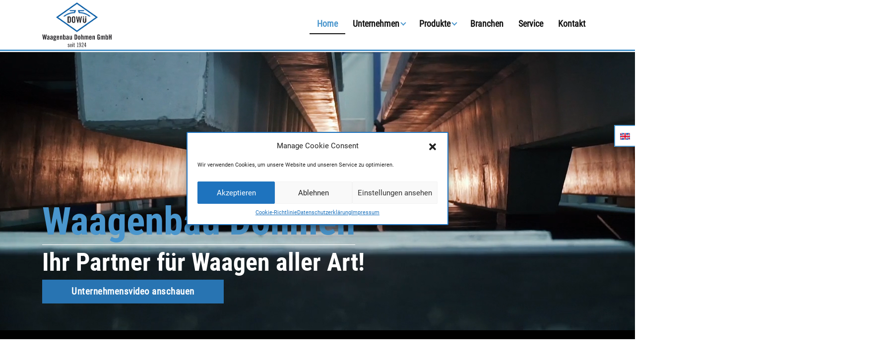

--- FILE ---
content_type: text/html; charset=UTF-8
request_url: https://waagenbau-dohmen.de/
body_size: 13492
content:
<!doctype html>
<html lang="de">
<head>
	<meta charset="UTF-8" />
	<meta name="viewport" content="width=device-width, initial-scale=1" />
	<link rel="profile" href="https://gmpg.org/xfn/11" />
	<title>Waagenbau Dohmen &#8211; Fahrzeugwaagen Gleiswaagen Industriewaagen</title>
<meta name='robots' content='max-image-preview:large' />
<link rel="alternate" type="application/rss+xml" title="Waagenbau Dohmen &raquo; Feed" href="https://waagenbau-dohmen.de/feed/" />
<link rel="alternate" type="application/rss+xml" title="Waagenbau Dohmen &raquo; Kommentar-Feed" href="https://waagenbau-dohmen.de/comments/feed/" />
<link rel="alternate" title="oEmbed (JSON)" type="application/json+oembed" href="https://waagenbau-dohmen.de/wp-json/oembed/1.0/embed?url=https%3A%2F%2Fwaagenbau-dohmen.de%2F" />
<link rel="alternate" title="oEmbed (XML)" type="text/xml+oembed" href="https://waagenbau-dohmen.de/wp-json/oembed/1.0/embed?url=https%3A%2F%2Fwaagenbau-dohmen.de%2F&#038;format=xml" />
<style id='wp-img-auto-sizes-contain-inline-css'>
img:is([sizes=auto i],[sizes^="auto," i]){contain-intrinsic-size:3000px 1500px}
/*# sourceURL=wp-img-auto-sizes-contain-inline-css */
</style>
<style id='wp-block-library-inline-css'>
:root{--wp-block-synced-color:#7a00df;--wp-block-synced-color--rgb:122,0,223;--wp-bound-block-color:var(--wp-block-synced-color);--wp-editor-canvas-background:#ddd;--wp-admin-theme-color:#007cba;--wp-admin-theme-color--rgb:0,124,186;--wp-admin-theme-color-darker-10:#006ba1;--wp-admin-theme-color-darker-10--rgb:0,107,160.5;--wp-admin-theme-color-darker-20:#005a87;--wp-admin-theme-color-darker-20--rgb:0,90,135;--wp-admin-border-width-focus:2px}@media (min-resolution:192dpi){:root{--wp-admin-border-width-focus:1.5px}}.wp-element-button{cursor:pointer}:root .has-very-light-gray-background-color{background-color:#eee}:root .has-very-dark-gray-background-color{background-color:#313131}:root .has-very-light-gray-color{color:#eee}:root .has-very-dark-gray-color{color:#313131}:root .has-vivid-green-cyan-to-vivid-cyan-blue-gradient-background{background:linear-gradient(135deg,#00d084,#0693e3)}:root .has-purple-crush-gradient-background{background:linear-gradient(135deg,#34e2e4,#4721fb 50%,#ab1dfe)}:root .has-hazy-dawn-gradient-background{background:linear-gradient(135deg,#faaca8,#dad0ec)}:root .has-subdued-olive-gradient-background{background:linear-gradient(135deg,#fafae1,#67a671)}:root .has-atomic-cream-gradient-background{background:linear-gradient(135deg,#fdd79a,#004a59)}:root .has-nightshade-gradient-background{background:linear-gradient(135deg,#330968,#31cdcf)}:root .has-midnight-gradient-background{background:linear-gradient(135deg,#020381,#2874fc)}:root{--wp--preset--font-size--normal:16px;--wp--preset--font-size--huge:42px}.has-regular-font-size{font-size:1em}.has-larger-font-size{font-size:2.625em}.has-normal-font-size{font-size:var(--wp--preset--font-size--normal)}.has-huge-font-size{font-size:var(--wp--preset--font-size--huge)}.has-text-align-center{text-align:center}.has-text-align-left{text-align:left}.has-text-align-right{text-align:right}.has-fit-text{white-space:nowrap!important}#end-resizable-editor-section{display:none}.aligncenter{clear:both}.items-justified-left{justify-content:flex-start}.items-justified-center{justify-content:center}.items-justified-right{justify-content:flex-end}.items-justified-space-between{justify-content:space-between}.screen-reader-text{border:0;clip-path:inset(50%);height:1px;margin:-1px;overflow:hidden;padding:0;position:absolute;width:1px;word-wrap:normal!important}.screen-reader-text:focus{background-color:#ddd;clip-path:none;color:#444;display:block;font-size:1em;height:auto;left:5px;line-height:normal;padding:15px 23px 14px;text-decoration:none;top:5px;width:auto;z-index:100000}html :where(.has-border-color){border-style:solid}html :where([style*=border-top-color]){border-top-style:solid}html :where([style*=border-right-color]){border-right-style:solid}html :where([style*=border-bottom-color]){border-bottom-style:solid}html :where([style*=border-left-color]){border-left-style:solid}html :where([style*=border-width]){border-style:solid}html :where([style*=border-top-width]){border-top-style:solid}html :where([style*=border-right-width]){border-right-style:solid}html :where([style*=border-bottom-width]){border-bottom-style:solid}html :where([style*=border-left-width]){border-left-style:solid}html :where(img[class*=wp-image-]){height:auto;max-width:100%}:where(figure){margin:0 0 1em}html :where(.is-position-sticky){--wp-admin--admin-bar--position-offset:var(--wp-admin--admin-bar--height,0px)}@media screen and (max-width:600px){html :where(.is-position-sticky){--wp-admin--admin-bar--position-offset:0px}}

/*# sourceURL=wp-block-library-inline-css */
</style><style id='global-styles-inline-css'>
:root{--wp--preset--aspect-ratio--square: 1;--wp--preset--aspect-ratio--4-3: 4/3;--wp--preset--aspect-ratio--3-4: 3/4;--wp--preset--aspect-ratio--3-2: 3/2;--wp--preset--aspect-ratio--2-3: 2/3;--wp--preset--aspect-ratio--16-9: 16/9;--wp--preset--aspect-ratio--9-16: 9/16;--wp--preset--color--black: #000000;--wp--preset--color--cyan-bluish-gray: #abb8c3;--wp--preset--color--white: #FFF;--wp--preset--color--pale-pink: #f78da7;--wp--preset--color--vivid-red: #cf2e2e;--wp--preset--color--luminous-vivid-orange: #ff6900;--wp--preset--color--luminous-vivid-amber: #fcb900;--wp--preset--color--light-green-cyan: #7bdcb5;--wp--preset--color--vivid-green-cyan: #00d084;--wp--preset--color--pale-cyan-blue: #8ed1fc;--wp--preset--color--vivid-cyan-blue: #0693e3;--wp--preset--color--vivid-purple: #9b51e0;--wp--preset--color--primary: #0073a8;--wp--preset--color--secondary: #005075;--wp--preset--color--dark-gray: #111;--wp--preset--color--light-gray: #767676;--wp--preset--gradient--vivid-cyan-blue-to-vivid-purple: linear-gradient(135deg,rgb(6,147,227) 0%,rgb(155,81,224) 100%);--wp--preset--gradient--light-green-cyan-to-vivid-green-cyan: linear-gradient(135deg,rgb(122,220,180) 0%,rgb(0,208,130) 100%);--wp--preset--gradient--luminous-vivid-amber-to-luminous-vivid-orange: linear-gradient(135deg,rgb(252,185,0) 0%,rgb(255,105,0) 100%);--wp--preset--gradient--luminous-vivid-orange-to-vivid-red: linear-gradient(135deg,rgb(255,105,0) 0%,rgb(207,46,46) 100%);--wp--preset--gradient--very-light-gray-to-cyan-bluish-gray: linear-gradient(135deg,rgb(238,238,238) 0%,rgb(169,184,195) 100%);--wp--preset--gradient--cool-to-warm-spectrum: linear-gradient(135deg,rgb(74,234,220) 0%,rgb(151,120,209) 20%,rgb(207,42,186) 40%,rgb(238,44,130) 60%,rgb(251,105,98) 80%,rgb(254,248,76) 100%);--wp--preset--gradient--blush-light-purple: linear-gradient(135deg,rgb(255,206,236) 0%,rgb(152,150,240) 100%);--wp--preset--gradient--blush-bordeaux: linear-gradient(135deg,rgb(254,205,165) 0%,rgb(254,45,45) 50%,rgb(107,0,62) 100%);--wp--preset--gradient--luminous-dusk: linear-gradient(135deg,rgb(255,203,112) 0%,rgb(199,81,192) 50%,rgb(65,88,208) 100%);--wp--preset--gradient--pale-ocean: linear-gradient(135deg,rgb(255,245,203) 0%,rgb(182,227,212) 50%,rgb(51,167,181) 100%);--wp--preset--gradient--electric-grass: linear-gradient(135deg,rgb(202,248,128) 0%,rgb(113,206,126) 100%);--wp--preset--gradient--midnight: linear-gradient(135deg,rgb(2,3,129) 0%,rgb(40,116,252) 100%);--wp--preset--font-size--small: 19.5px;--wp--preset--font-size--medium: 20px;--wp--preset--font-size--large: 36.5px;--wp--preset--font-size--x-large: 42px;--wp--preset--font-size--normal: 22px;--wp--preset--font-size--huge: 49.5px;--wp--preset--spacing--20: 0.44rem;--wp--preset--spacing--30: 0.67rem;--wp--preset--spacing--40: 1rem;--wp--preset--spacing--50: 1.5rem;--wp--preset--spacing--60: 2.25rem;--wp--preset--spacing--70: 3.38rem;--wp--preset--spacing--80: 5.06rem;--wp--preset--shadow--natural: 6px 6px 9px rgba(0, 0, 0, 0.2);--wp--preset--shadow--deep: 12px 12px 50px rgba(0, 0, 0, 0.4);--wp--preset--shadow--sharp: 6px 6px 0px rgba(0, 0, 0, 0.2);--wp--preset--shadow--outlined: 6px 6px 0px -3px rgb(255, 255, 255), 6px 6px rgb(0, 0, 0);--wp--preset--shadow--crisp: 6px 6px 0px rgb(0, 0, 0);}:where(.is-layout-flex){gap: 0.5em;}:where(.is-layout-grid){gap: 0.5em;}body .is-layout-flex{display: flex;}.is-layout-flex{flex-wrap: wrap;align-items: center;}.is-layout-flex > :is(*, div){margin: 0;}body .is-layout-grid{display: grid;}.is-layout-grid > :is(*, div){margin: 0;}:where(.wp-block-columns.is-layout-flex){gap: 2em;}:where(.wp-block-columns.is-layout-grid){gap: 2em;}:where(.wp-block-post-template.is-layout-flex){gap: 1.25em;}:where(.wp-block-post-template.is-layout-grid){gap: 1.25em;}.has-black-color{color: var(--wp--preset--color--black) !important;}.has-cyan-bluish-gray-color{color: var(--wp--preset--color--cyan-bluish-gray) !important;}.has-white-color{color: var(--wp--preset--color--white) !important;}.has-pale-pink-color{color: var(--wp--preset--color--pale-pink) !important;}.has-vivid-red-color{color: var(--wp--preset--color--vivid-red) !important;}.has-luminous-vivid-orange-color{color: var(--wp--preset--color--luminous-vivid-orange) !important;}.has-luminous-vivid-amber-color{color: var(--wp--preset--color--luminous-vivid-amber) !important;}.has-light-green-cyan-color{color: var(--wp--preset--color--light-green-cyan) !important;}.has-vivid-green-cyan-color{color: var(--wp--preset--color--vivid-green-cyan) !important;}.has-pale-cyan-blue-color{color: var(--wp--preset--color--pale-cyan-blue) !important;}.has-vivid-cyan-blue-color{color: var(--wp--preset--color--vivid-cyan-blue) !important;}.has-vivid-purple-color{color: var(--wp--preset--color--vivid-purple) !important;}.has-black-background-color{background-color: var(--wp--preset--color--black) !important;}.has-cyan-bluish-gray-background-color{background-color: var(--wp--preset--color--cyan-bluish-gray) !important;}.has-white-background-color{background-color: var(--wp--preset--color--white) !important;}.has-pale-pink-background-color{background-color: var(--wp--preset--color--pale-pink) !important;}.has-vivid-red-background-color{background-color: var(--wp--preset--color--vivid-red) !important;}.has-luminous-vivid-orange-background-color{background-color: var(--wp--preset--color--luminous-vivid-orange) !important;}.has-luminous-vivid-amber-background-color{background-color: var(--wp--preset--color--luminous-vivid-amber) !important;}.has-light-green-cyan-background-color{background-color: var(--wp--preset--color--light-green-cyan) !important;}.has-vivid-green-cyan-background-color{background-color: var(--wp--preset--color--vivid-green-cyan) !important;}.has-pale-cyan-blue-background-color{background-color: var(--wp--preset--color--pale-cyan-blue) !important;}.has-vivid-cyan-blue-background-color{background-color: var(--wp--preset--color--vivid-cyan-blue) !important;}.has-vivid-purple-background-color{background-color: var(--wp--preset--color--vivid-purple) !important;}.has-black-border-color{border-color: var(--wp--preset--color--black) !important;}.has-cyan-bluish-gray-border-color{border-color: var(--wp--preset--color--cyan-bluish-gray) !important;}.has-white-border-color{border-color: var(--wp--preset--color--white) !important;}.has-pale-pink-border-color{border-color: var(--wp--preset--color--pale-pink) !important;}.has-vivid-red-border-color{border-color: var(--wp--preset--color--vivid-red) !important;}.has-luminous-vivid-orange-border-color{border-color: var(--wp--preset--color--luminous-vivid-orange) !important;}.has-luminous-vivid-amber-border-color{border-color: var(--wp--preset--color--luminous-vivid-amber) !important;}.has-light-green-cyan-border-color{border-color: var(--wp--preset--color--light-green-cyan) !important;}.has-vivid-green-cyan-border-color{border-color: var(--wp--preset--color--vivid-green-cyan) !important;}.has-pale-cyan-blue-border-color{border-color: var(--wp--preset--color--pale-cyan-blue) !important;}.has-vivid-cyan-blue-border-color{border-color: var(--wp--preset--color--vivid-cyan-blue) !important;}.has-vivid-purple-border-color{border-color: var(--wp--preset--color--vivid-purple) !important;}.has-vivid-cyan-blue-to-vivid-purple-gradient-background{background: var(--wp--preset--gradient--vivid-cyan-blue-to-vivid-purple) !important;}.has-light-green-cyan-to-vivid-green-cyan-gradient-background{background: var(--wp--preset--gradient--light-green-cyan-to-vivid-green-cyan) !important;}.has-luminous-vivid-amber-to-luminous-vivid-orange-gradient-background{background: var(--wp--preset--gradient--luminous-vivid-amber-to-luminous-vivid-orange) !important;}.has-luminous-vivid-orange-to-vivid-red-gradient-background{background: var(--wp--preset--gradient--luminous-vivid-orange-to-vivid-red) !important;}.has-very-light-gray-to-cyan-bluish-gray-gradient-background{background: var(--wp--preset--gradient--very-light-gray-to-cyan-bluish-gray) !important;}.has-cool-to-warm-spectrum-gradient-background{background: var(--wp--preset--gradient--cool-to-warm-spectrum) !important;}.has-blush-light-purple-gradient-background{background: var(--wp--preset--gradient--blush-light-purple) !important;}.has-blush-bordeaux-gradient-background{background: var(--wp--preset--gradient--blush-bordeaux) !important;}.has-luminous-dusk-gradient-background{background: var(--wp--preset--gradient--luminous-dusk) !important;}.has-pale-ocean-gradient-background{background: var(--wp--preset--gradient--pale-ocean) !important;}.has-electric-grass-gradient-background{background: var(--wp--preset--gradient--electric-grass) !important;}.has-midnight-gradient-background{background: var(--wp--preset--gradient--midnight) !important;}.has-small-font-size{font-size: var(--wp--preset--font-size--small) !important;}.has-medium-font-size{font-size: var(--wp--preset--font-size--medium) !important;}.has-large-font-size{font-size: var(--wp--preset--font-size--large) !important;}.has-x-large-font-size{font-size: var(--wp--preset--font-size--x-large) !important;}
/*# sourceURL=global-styles-inline-css */
</style>

<style id='classic-theme-styles-inline-css'>
/*! This file is auto-generated */
.wp-block-button__link{color:#fff;background-color:#32373c;border-radius:9999px;box-shadow:none;text-decoration:none;padding:calc(.667em + 2px) calc(1.333em + 2px);font-size:1.125em}.wp-block-file__button{background:#32373c;color:#fff;text-decoration:none}
/*# sourceURL=/wp-includes/css/classic-themes.min.css */
</style>
<link rel='stylesheet' id='contact-form-7-css' href='https://waagenbau-dohmen.de/wp-content/plugins/contact-form-7/includes/css/styles.css?ver=6.1.4' media='all' />
<link rel='stylesheet' id='cmplz-general-css' href='https://waagenbau-dohmen.de/wp-content/plugins/complianz-gdpr/assets/css/cookieblocker.min.css?ver=1745395208' media='all' />
<link rel='stylesheet' id='child-theme-css-1-css' href='https://waagenbau-dohmen.de/wp-content/themes/twentynineteen-child/assets/css/bootstrap.css?ver=6.9' media='all' />
<link rel='stylesheet' id='child-theme-css-2-css' href='https://waagenbau-dohmen.de/wp-content/themes/twentynineteen-child/assets/css/aos/aos.css?ver=6.9' media='all' />
<link rel='stylesheet' id='child-theme-css-3-css' href='https://waagenbau-dohmen.de/wp-content/themes/twentynineteen-child/assets/css/loader/loaders.css?ver=6.9' media='all' />
<link rel='stylesheet' id='child-theme-css-4-css' href='https://waagenbau-dohmen.de/wp-content/themes/twentynineteen-child/assets/css/swiper/swiper.css?ver=6.9' media='all' />
<link rel='stylesheet' id='child-theme-css-5-css' href='https://waagenbau-dohmen.de/wp-content/themes/twentynineteen-child/assets/css/slick.css?ver=6.9' media='all' />
<link rel='stylesheet' id='child-theme-css-6-css' href='https://waagenbau-dohmen.de/wp-content/themes/twentynineteen-child/assets/css/slick-theme.css?ver=6.9' media='all' />
<link rel='stylesheet' id='child-theme-css-7-css' href='https://waagenbau-dohmen.de/wp-content/themes/twentynineteen-child/assets/css/lightgallery.min.css?ver=6.9' media='all' />
<link rel='stylesheet' id='child-theme-css-9-css' href='https://waagenbau-dohmen.de/wp-content/themes/twentynineteen-child/css/mein.css?ver=6.9' media='all' />
<link rel='stylesheet' id='child-theme-css-10-css' href='https://waagenbau-dohmen.de/wp-content/themes/twentynineteen-child/style.css?ver=6.9' media='all' />
<script src="https://waagenbau-dohmen.de/wp-content/themes/twentynineteen-child/assets/js/jquery-3.6.0.min.js" id="jquery-js"></script>
<script src="https://waagenbau-dohmen.de/wp-content/themes/twentynineteen-child/assets/js/bootstrap.bundle.js" id="bootstrap-js"></script>
<link rel="https://api.w.org/" href="https://waagenbau-dohmen.de/wp-json/" /><link rel="alternate" title="JSON" type="application/json" href="https://waagenbau-dohmen.de/wp-json/wp/v2/pages/8" /><link rel="EditURI" type="application/rsd+xml" title="RSD" href="https://waagenbau-dohmen.de/xmlrpc.php?rsd" />
<meta name="generator" content="WordPress 6.9" />
<link rel="canonical" href="https://waagenbau-dohmen.de/" />
<link rel='shortlink' href='https://waagenbau-dohmen.de/' />
			<style>.cmplz-hidden {
					display: none !important;
				}</style><link rel="icon" href="https://waagenbau-dohmen.de/wp-content/uploads/2022/01/cropped-favicon-1-150x150.png" sizes="32x32" />
<link rel="icon" href="https://waagenbau-dohmen.de/wp-content/uploads/2022/01/cropped-favicon-1-300x300.png" sizes="192x192" />
<link rel="apple-touch-icon" href="https://waagenbau-dohmen.de/wp-content/uploads/2022/01/cropped-favicon-1-300x300.png" />
<meta name="msapplication-TileImage" content="https://waagenbau-dohmen.de/wp-content/uploads/2022/01/cropped-favicon-1-300x300.png" />
	<META NAME="keywords" CONTENT="Waagenbau Dohmen GmbH,Straßenfahrzeugwaagen,Unterflur-Staßenfahrzeugwaagen,Gleisfahrzeugwaagen,Plattformwaagen,Kranwaagen,Labor- und medizinische Waagen">
	<META NAME="description" CONTENT="Waagenbau Dohmen - Ihr Partner für Waagen aller Art!">	
</head>

<body data-cmplz=1 class="home wp-singular page-template page-template-template page-template-template-startseite page-template-templatetemplate-startseite-php page page-id-8 wp-custom-logo wp-embed-responsive wp-theme-twentynineteen wp-child-theme-twentynineteen-child singular image-filters-enabled">
	<div class="css-loader">
		<div class="loader-inner square-spin d-flex align-items-center justify-content-center"></div>
	</div>


	
	  <div id="page" class="site">
	<a class="skip-link screen-reader-text" href="#content">Zum Inhalt springen</a>


			<nav class="navbar fixed-top navbar-expand-lg navbar-dark bg-dark">
					 <div class="container">
						 <a class="navbar-brand" href="/"> <img class="logo-aus" src="https://waagenbau-dohmen.de/wp-content/uploads/2022/01/logo_dohmen3.png" alt="Waagenbau Dohmen"><img class="logo-ein" src="/wp-content/themes/twentynineteen-child/images/logo-2.png" alt="Waagenbau Dohmen"></a>
									<div class="group d-flex align-items-center">
											<button class="navbar-toggler" type="button" data-toggle="collapse"
													data-target="#navbarSupportedContent" aria-controls="navbarSupportedContent"
													aria-expanded="false" aria-label="Toggle navigation"><span
															class="navbar-toggler-icon"></span></button>
									</div>
											
						
			<div id="navbarSupportedContent" class="collapse navbar-collapse justify-content-end"><ul id="menu-top-menu" class="navbar-nav"><li itemscope="itemscope" itemtype="https://www.schema.org/SiteNavigationElement" id="menu-item-127" class="menu-item menu-item-type-post_type menu-item-object-page menu-item-home current-menu-item page_item page-item-8 current_page_item active menu-item-127 nav-item"><a title="Home" href="https://waagenbau-dohmen.de/" class="nav-link" aria-current="page">Home</a></li>
<li itemscope="itemscope" itemtype="https://www.schema.org/SiteNavigationElement" id="menu-item-133" class="menu-item menu-item-type-post_type menu-item-object-page menu-item-has-children dropdown menu-item-133 nav-item"><a title="Unternehmen" href="https://waagenbau-dohmen.de/unternehmen/" data-toggle="dropdown" aria-haspopup="true" aria-expanded="false" class="dropdown-toggle nav-link" id="menu-item-dropdown-133">Unternehmen</a>
<ul class="dropdown-menu" aria-labelledby="menu-item-dropdown-133" role="menu">
	<li itemscope="itemscope" itemtype="https://www.schema.org/SiteNavigationElement" id="menu-item-772" class="menu-item menu-item-type-post_type menu-item-object-page menu-item-772 nav-item"><a title="Über uns" href="https://waagenbau-dohmen.de/unternehmen/ueber-uns/" class="dropdown-item">Über uns</a></li>
	<li itemscope="itemscope" itemtype="https://www.schema.org/SiteNavigationElement" id="menu-item-935" class="menu-item menu-item-type-post_type menu-item-object-page menu-item-935 nav-item"><a title="Unternehmensvideo" href="https://waagenbau-dohmen.de/unternehmen/unternehmensvideo/" class="dropdown-item">Unternehmensvideo</a></li>
	<li itemscope="itemscope" itemtype="https://www.schema.org/SiteNavigationElement" id="menu-item-788" class="menu-item menu-item-type-post_type menu-item-object-page menu-item-788 nav-item"><a title="Historie" href="https://waagenbau-dohmen.de/unternehmen/historie/" class="dropdown-item">Historie</a></li>
	<li itemscope="itemscope" itemtype="https://www.schema.org/SiteNavigationElement" id="menu-item-796" class="menu-item menu-item-type-post_type menu-item-object-page menu-item-796 nav-item"><a title="Abteilungen" href="https://waagenbau-dohmen.de/unternehmen/abteilungen/" class="dropdown-item">Abteilungen</a></li>
	<li itemscope="itemscope" itemtype="https://www.schema.org/SiteNavigationElement" id="menu-item-849" class="menu-item menu-item-type-post_type menu-item-object-page menu-item-849 nav-item"><a title="Qualifikationen" href="https://waagenbau-dohmen.de/unternehmen/qualifikationen/" class="dropdown-item">Qualifikationen</a></li>
	<li itemscope="itemscope" itemtype="https://www.schema.org/SiteNavigationElement" id="menu-item-868" class="menu-item menu-item-type-post_type menu-item-object-page menu-item-868 nav-item"><a title="Downloadbereich" href="https://waagenbau-dohmen.de/unternehmen/downloadbereich/" class="dropdown-item">Downloadbereich</a></li>
	<li itemscope="itemscope" itemtype="https://www.schema.org/SiteNavigationElement" id="menu-item-191" class="menu-item menu-item-type-custom menu-item-object-custom menu-item-191 nav-item"><a title="Informationen" href="/category/informationen/" class="dropdown-item">Informationen</a></li>
	<li itemscope="itemscope" itemtype="https://www.schema.org/SiteNavigationElement" id="menu-item-192" class="menu-item menu-item-type-custom menu-item-object-custom menu-item-192 nav-item"><a title="Stellenangebote" href="/category/stellenangebote/" class="dropdown-item">Stellenangebote</a></li>
</ul>
</li>
<li itemscope="itemscope" itemtype="https://www.schema.org/SiteNavigationElement" id="menu-item-134" class="menu-item menu-item-type-post_type menu-item-object-page menu-item-has-children dropdown menu-item-134 nav-item"><a title="Produkte" href="https://waagenbau-dohmen.de/produkte/" data-toggle="dropdown" aria-haspopup="true" aria-expanded="false" class="dropdown-toggle nav-link" id="menu-item-dropdown-134">Produkte</a>
<ul class="dropdown-menu" aria-labelledby="menu-item-dropdown-134" role="menu">
	<li itemscope="itemscope" itemtype="https://www.schema.org/SiteNavigationElement" id="menu-item-193" class="menu-item menu-item-type-custom menu-item-object-custom menu-item-193 nav-item"><a title="Waagen" href="/waagen/" class="dropdown-item">Waagen</a></li>
	<li itemscope="itemscope" itemtype="https://www.schema.org/SiteNavigationElement" id="menu-item-194" class="menu-item menu-item-type-custom menu-item-object-custom menu-item-194 nav-item"><a title="Bedienterminals" href="/bedienterminals/" class="dropdown-item">Bedienterminals</a></li>
	<li itemscope="itemscope" itemtype="https://www.schema.org/SiteNavigationElement" id="menu-item-195" class="menu-item menu-item-type-custom menu-item-object-custom menu-item-195 nav-item"><a title="Software/Apps" href="/category/produkte/software/" class="dropdown-item">Software/Apps</a></li>
	<li itemscope="itemscope" itemtype="https://www.schema.org/SiteNavigationElement" id="menu-item-686" class="menu-item menu-item-type-post_type menu-item-object-page menu-item-686 nav-item"><a title="Betonfertigteile" href="https://waagenbau-dohmen.de/betonfertigteile/" class="dropdown-item">Betonfertigteile</a></li>
	<li itemscope="itemscope" itemtype="https://www.schema.org/SiteNavigationElement" id="menu-item-685" class="menu-item menu-item-type-post_type menu-item-object-page menu-item-685 nav-item"><a title="Zubehör" href="https://waagenbau-dohmen.de/zubehoer/" class="dropdown-item">Zubehör</a></li>
</ul>
</li>
<li itemscope="itemscope" itemtype="https://www.schema.org/SiteNavigationElement" id="menu-item-889" class="menu-item menu-item-type-post_type menu-item-object-page menu-item-889 nav-item"><a title="Branchen" href="https://waagenbau-dohmen.de/branchen/" class="nav-link">Branchen</a></li>
<li itemscope="itemscope" itemtype="https://www.schema.org/SiteNavigationElement" id="menu-item-900" class="menu-item menu-item-type-post_type menu-item-object-page menu-item-900 nav-item"><a title="Service" href="https://waagenbau-dohmen.de/service/" class="nav-link">Service</a></li>
<li itemscope="itemscope" itemtype="https://www.schema.org/SiteNavigationElement" id="menu-item-200" class="menu-item menu-item-type-custom menu-item-object-custom menu-item-200 nav-item"><a title="Kontakt" href="#kontakt" class="nav-link">Kontakt</a></li>
</ul></div>						<div class="d-none">
						 <form role="search" method="get" class="search-form" action="https://waagenbau-dohmen.de/">
				<label>
					<span class="screen-reader-text">Suche nach:</span>
					<input type="search" class="search-field" placeholder="Suchen …" value="" name="s" />
				</label>
				<input type="submit" class="search-submit" value="Suchen" />
			</form>						 </div>
					
						<!-- 'depth'           => 3, // 1 = no dropdowns, 2 = with dropdowns. --> 			
				</div>
			</nav>   <section class="hero" id="headoben">

	  <div class="swiper-wrapper d-flex align-items-end" style="height: 85Vh">
		   
		   
	<video playsinline="playsinline" autoplay="autoplay" muted="muted" loop="loop" poster="https://waagenbau-dohmen.de/wp-content/uploads/2022/01/back-1800x1000.jpg">
    <source src="https://waagenbau-dohmen.de/wp-content/uploads/2022/01/header_dohmen.mp4" type="video/mp4">
  </video>
		   <div class="container">
		   <div class="single-slide"><h1 data-aos="fade-right" data-aos-delay="200">Waagenbau Dohmen</h1><h2 data-aos="fade-left"  data-aos-delay="400" data-aos-duration="600">Ihr Partner für Waagen aller Art!</h2>
			   <div data-aos="fade-up"  data-aos-delay="600" data-aos-duration="800"><p><a class="btn btn-danger" href="/unternehmen/unternehmensvideo/">Unternehmensvideo anschauen</a></p>
</div>
			   </div>
	   </div>
	 	   
	   
	   </div>

    </section>
	

<div style="background-color: #fff" class="py-5"> 
	  <div class="container">
		  <div class="row">
			  <div class="col-md-8">
				 <h2 class="mb-2" data-aos="fade-right" data-aos-delay="200" data-aos-duration="400">Herzlich willkommen!</h2>
		 
		  <div data-aos="fade-up" data-aos-delay="200" data-aos-duration="400">
			  <p>Die <strong>Waagenbau Dohmen GmbH</strong>, gegründet 1924, ist ein mittelständisches Unternehmen, das heute in der 3. Generation von den Gebrüdern Martin und Peter Dohmen geleitet wird.</p>
<p>Das Produktportfolio umfasst Waagen für den Wägebereich von Milligramm bis Tonnen. Die Schwerlastwaagen werden in unserem Werk in Würselen – als komplexe Wägesysteme mit hohem Qualitätsanspruch – hergestellt und entwickelt.</p>
<p>Seit 1996 gehört auch die Programmierung der Anwendersoftware für unterschiedlichste Wägesysteme zum Lieferumfang der Traditionsfirma. Hier wird das elektronische Innenleben der Waagen zur Perfektion gebracht.</p>
		  </div>
			  </div>
			  <div class="col-md-4 text-center pt-5" data-aos="fade-left" data-aos-delay="400" data-aos-duration="600">
				  <div style="padding-left:20px; border-left:2px solid #4a96cd" class="mt-md-4">
					 <h3>Wir stellen ein!</h3>
<p><strong>Sind Sie an einem abwechslungsreichen Job interessiert?</strong><br />
Schauen Sie sich unsere Stellenangebote an!</p>
<p><a class="btn btn-info" href="/category/stellenangebote/">Stellenangebote</a></p>
  
				  </div>
				
			  </div>
		  </div>
		  
	  </div>
	  </div>

	<div style="background-color: #eee" class="py-5">
		
      <h2 class="text-center mb-5" data-aos="fade-right"></h2>  
<div class="partner-carusel grosse">		
	<section class="variable slider">
			 
		<div><a href="#Aktuelles" class="link">
      <img src="https://waagenbau-dohmen.de/wp-content/uploads/2022/08/Bild-5_web-750x500.jpg" alt="Informationen">
		<p><span>Informationen</span></p>
		</a>
    </div>		
		 	 
		<div><a href="#Waagen" class="link">
      <img src="https://waagenbau-dohmen.de/wp-content/uploads/2022/01/produkte-750x500.jpg" alt="Waagen">
		<p><span>Waagen</span></p>
		</a>
    </div>		
		 	 
		<div><a href="#Bedienterminals" class="link">
      <img src="https://waagenbau-dohmen.de/wp-content/uploads/2022/08/Bild-2_web-750x500.jpg" alt="Bedienterminals">
		<p><span>Bedienterminals</span></p>
		</a>
    </div>		
		 	 
		<div><a href="#Software" class="link">
      <img src="https://waagenbau-dohmen.de/wp-content/uploads/2022/08/Bild-3_web-750x500.jpg" alt="Software/Apps">
		<p><span>Software/Apps</span></p>
		</a>
    </div>		
		 	 
		<div><a href="#Betonfertigteile" class="link">
      <img src="https://waagenbau-dohmen.de/wp-content/uploads/2022/01/4_2_Betonfertigteile-750x500.jpg" alt="Betonfertigteile">
		<p><span>Betonfertigteile</span></p>
		</a>
    </div>		
		 	 
		<div><a href="#Service" class="link">
      <img src="https://waagenbau-dohmen.de/wp-content/uploads/2022/08/Bild-12_web-750x500.jpg" alt="Service">
		<p><span>Service</span></p>
		</a>
    </div>		
		 	  </section>
</div>
		</div>

<div class="mein-container mt-5 py-5 leistungen">
		 
			  <a name="Aktuelles"></a>
			  <div class="row align-items-center">
				  <div class="col-md-7">
				   <div class="leistungen2" data-aos="fade-right" data-aos-delay="200" data-aos-duration="400">
      <a href="/category/informationen/" title="Informationen">
						<img src="https://waagenbau-dohmen.de/wp-content/uploads/2022/08/Bild-5_web-750x500.jpg" alt="Informationen">
</a>
</div>
</div>
	<div class="col-md-5 px-md-5"><h3 class="linie mt30" data-aos="fade-left" data-aos-delay="300" data-aos-duration="500">
				   Informationen</h3>
<div class="leistungen_text" data-aos="fade-up" data-aos-delay="400" data-aos-duration="600"><p><strong>&#8230; rund um unser Unternehmen!</strong></p>
	<a href="/category/informationen/" class="btn btn-info">Mehr Infos</a>
                        </div>
		</div>			  
				    
			  </div>
	 	
<a name="Waagen"></a>
			  <div class="row align-items-center mt-100">
				  <div class="col-md-5 px-md-5 order-2 order-md-1"><h3 class="linie mt30" data-aos="fade-left" data-aos-delay="300" data-aos-duration="500">
				   Waagen</h3>
<div class="leistungen_text" data-aos="fade-up" data-aos-delay="400" data-aos-duration="600"><p>Das Produktportfolio umfasst Waagen für den Wägebereich von Milligramm bis Tonnen.<br />
Die Schwerlastwaagen werden in unserem Werk in Würselen &#8211; als komplexe Wägesysteme mit hohem Qualitätsanspruch &#8211; entwickelt und hergestellt.</p>
	<a href="/waagen/" class="btn btn-info">Mehr Infos</a>
                        </div>
		</div>
				 <div class="col-md-7 order-1 order-md-2">
				   <div class="leistungen3" data-aos="fade-left" data-aos-delay="200" data-aos-duration="400">			
      <a href="/waagen/" title="Waagen">
						<img src="https://waagenbau-dohmen.de/wp-content/uploads/2022/01/waage-750x500.jpg" alt="Waagen">
</a>
</div>
</div>    
			  </div>
	
	 
			  <a name="Bedienterminals"></a>
			  <div class="row align-items-center mt-100">
				  <div class="col-md-7">
				   <div class="leistungen2" data-aos="fade-right" data-aos-delay="200" data-aos-duration="400">
      <a href="/bedienterminals/" title="Bedienterminals">
						<img src="https://waagenbau-dohmen.de/wp-content/uploads/2022/08/Bild-2_web-750x500.jpg" alt="Bedienterminals">
</a>
</div>
</div>
	<div class="col-md-5 px-md-5"><h3 class="linie mt30" data-aos="fade-left" data-aos-delay="300" data-aos-duration="500">
				   Bedienterminals</h3>
<div class="leistungen_text" data-aos="fade-up" data-aos-delay="400" data-aos-duration="600"><p>Universell einsetzbares eichfähiges Wägeterminal als Tisch-/Wandgerät oder zum Schaltschrankeinbau. Die leistungsfähige modulare Hardware und die verfügbaren Standard-Programme ermöglichen den Einsatz als &#8230;</p>
	<a href="/bedienterminals/" class="btn btn-info">Mehr Infos</a>
                        </div>
		</div>			  
				    
			  </div>
	
		<a name="Software"></a>
			  <div class="row align-items-center mt-100">
				  <div class="col-md-5 px-md-5 order-2 order-md-1"><h3 class="linie mt30" data-aos="fade-left" data-aos-delay="300" data-aos-duration="500">
				   PC - Wägesoftware "DoProfi"</h3>
<div class="leistungen_text" data-aos="fade-up" data-aos-delay="400" data-aos-duration="600"><p>Mit der PC – Wägesoftware DoProfi steht Ihnen eine modular aufgebaute Software für Straßenfahrzeug- und Plattformwaagen zur Verfügung. Die in unserem Unternehmen entwickelte Software lässt sich …</p>
	<a href="/category/produkte/software/" class="btn btn-info">Mehr Infos</a>
                        </div>
		</div>
				 <div class="col-md-7 order-1 order-md-2">
				   <div class="leistungen3" data-aos="fade-left" data-aos-delay="200" data-aos-duration="400">			
      <a href="/category/produkte/software/" title="PC - Wägesoftware "DoProfi"">
						<img src="https://waagenbau-dohmen.de/wp-content/uploads/2022/08/Bild-3_web-750x500.jpg" alt="PC - Wägesoftware "DoProfi"">
</a>
</div>
</div>    
			  </div>
	 
		
			  <a name="Betonfertigteile"></a>
			  <div class="row align-items-center mt-100">
				  <div class="col-md-7">
				   <div class="leistungen2" data-aos="fade-right" data-aos-delay="200" data-aos-duration="400">
      <a href="/betonfertigteile/" title="Betonfertigteile">
						<img src="https://waagenbau-dohmen.de/wp-content/uploads/2022/01/4_2_Betonfertigteile-750x500.jpg" alt="Betonfertigteile">
</a>
</div>
</div>
	<div class="col-md-5 px-md-5"><h3 class="linie mt30" data-aos="fade-left" data-aos-delay="300" data-aos-duration="500">
				   Betonfertigteile</h3>
<div class="leistungen_text" data-aos="fade-up" data-aos-delay="400" data-aos-duration="600"><p>Waagenbrücken, Gruben und Fundamentteile in vielerlei Ausführungen und Sonderabmessungen für Neuwaagen, Umbauten oder als Ersatz.</p>
	<a href="/betonfertigteile/" class="btn btn-info">Mehr Infos</a>
                        </div>
		</div>			  
				    
			  </div>
	 
	
	
	
<a name="Service"></a>
			  <div class="row align-items-center mt-100">
				  <div class="col-md-5 px-md-5 order-2 order-md-1"><h3 class="linie mt30" data-aos="fade-left" data-aos-delay="300" data-aos-duration="500">
				   Service</h3>
<div class="leistungen_text" data-aos="fade-up" data-aos-delay="400" data-aos-duration="600"><p>Unser Service im Inland.<br />
Schauen Sie sich unsere Dienstleistungen an, die von unserem qualifizierten Personal ausgeführt werden.</p>
	<a href="/service/" class="btn btn-info">Mehr Infos</a>
                        </div>
		</div>
				 <div class="col-md-7 order-1 order-md-2">
				   <div class="leistungen3" data-aos="fade-left" data-aos-delay="200" data-aos-duration="400">			
      <a href="/service/" title="Service">
						<img src="https://waagenbau-dohmen.de/wp-content/uploads/2022/08/Bild-12_web-750x500.jpg" alt="Service">
</a>
</div>
</div>    
			  </div>
 	
		
	 
		  
</div>
<a name="kontakt"></a>

<div data-aos="fade-up" style="background-color: #4a96cd">
	<table class="mein-table" style="height: 540px; overflow: hidden">
		<tr>
			<td><div style="margin-top: -20px;margin-bottom: -20px;"><div class="cmplz-placeholder-parent"><iframe data-placeholder-image="https://waagenbau-dohmen.de/wp-content/plugins/complianz-gdpr/assets/images/placeholders/google-maps-minimal-1280x920.jpg" data-category="marketing" data-service="google-maps" class="cmplz-placeholder-element cmplz-iframe cmplz-iframe-styles cmplz-no-video " data-cmplz-target="src" data-src-cmplz="https://www.google.com/maps/embed?pb=!1m14!1m8!1m3!1d161279.1151821777!2d6.003309044593454!3d50.83142000000001!3m2!1i1024!2i768!4f13.1!3m3!1m2!1s0x0%3A0xd0a166baab9c075d!2sWaagenbau+Dohmen+GmbH!5e0!3m2!1sde!2sde!4v1481561369909"  src="about:blank"  style="border:0" allowfullscreen="" width="100%" height="580" frameborder="0"></iframe></div>				</div></td>
			<td valign="middle" class="inhalt" style="color:#fff;">
				<h5>Waagenbau Dohmen GmbH</h5>
<p>Am Weiweg 6, D &#8211; 52146 Würselen<br />
Tel: +49 (0)2405 471970<br />
Fax: +49 (0)2405 4719766</p>
<p><strong>Erreichbarkeit</strong> &#8211; Ausnahme Betriebsferien</p>
<table>
<tbody>
<tr>
<td>Mo. bis Do.:</td>
<td>07:00 &#8211; 17:00 Uhr</td>
</tr>
<tr>
<td>Freitag:</td>
<td>07:00 &#8211; 16:00 Uhr</td>
</tr>
</tbody>
</table>
<p>Eine Übersicht unserer Abteilungen finden Sie <a style="color: #eee; text-decoration: underline;" href="/unternehmen/abteilungen/">hier</a>.</p>
				
				<a href="#kontaktformular" class="btn btn-danger" data-toggle="collapse" role="button" aria-expanded="false" aria-controls="kontaktformular" data-target="#kontaktformular">Kontaktformular</a>
</td>
			
			</tr>
		
		</table>	 
</div> 
<div id="kontaktformular" class="collapse" data-toggle="collapse" style="background-color: #eee;padding: 20px 30px;">
			 <div class="container">
				<p>Mit dem folgenden Kontaktformular können Sie uns eine Nachricht per E-Mail senden</p>

<div class="wpcf7 no-js" id="wpcf7-f5-o1" lang="de-DE" dir="ltr" data-wpcf7-id="5">
<div class="screen-reader-response"><p role="status" aria-live="polite" aria-atomic="true"></p> <ul></ul></div>
<form action="/#wpcf7-f5-o1" method="post" class="wpcf7-form init wpcf7-acceptance-as-validation" aria-label="Kontaktformular" novalidate="novalidate" data-status="init">
<fieldset class="hidden-fields-container"><input type="hidden" name="_wpcf7" value="5" /><input type="hidden" name="_wpcf7_version" value="6.1.4" /><input type="hidden" name="_wpcf7_locale" value="de_DE" /><input type="hidden" name="_wpcf7_unit_tag" value="wpcf7-f5-o1" /><input type="hidden" name="_wpcf7_container_post" value="0" /><input type="hidden" name="_wpcf7_posted_data_hash" value="" />
</fieldset>
<div class="row">
	<div class="col-md-6">
		<p><label><span class="wpcf7-form-control-wrap" data-name="your-name"><input size="40" maxlength="400" class="wpcf7-form-control wpcf7-text wpcf7-validates-as-required" aria-required="true" aria-invalid="false" placeholder="Ihr Name*" value="" type="text" name="your-name" /></span></label>
		</p>
	</div>
	<div class="col-md-6">
		<p><label><span class="wpcf7-form-control-wrap" data-name="your-firma"><input size="40" maxlength="400" class="wpcf7-form-control wpcf7-text" aria-invalid="false" placeholder="Firma" value="" type="text" name="your-firma" /></span></label>
		</p>
	</div>
	<div class="col-md-6">
		<p><label><span class="wpcf7-form-control-wrap" data-name="your-ort"><input size="40" maxlength="400" class="wpcf7-form-control wpcf7-text wpcf7-validates-as-required" aria-required="true" aria-invalid="false" placeholder="PLZ / Ort*" value="" type="text" name="your-ort" /></span></label>
		</p>
	</div>
	<div class="col-md-6">
		<p><label><span class="wpcf7-form-control-wrap" data-name="your-strasse"><input size="40" maxlength="400" class="wpcf7-form-control wpcf7-text wpcf7-validates-as-required" aria-required="true" aria-invalid="false" placeholder="Straße / HausNr.*" value="" type="text" name="your-strasse" /></span></label>
		</p>
	</div>
	<div class="col-md-6">
		<p><label><span class="wpcf7-form-control-wrap" data-name="telefon"><input size="40" maxlength="400" class="wpcf7-form-control wpcf7-text" aria-invalid="false" placeholder="Telefon" value="" type="text" name="telefon" /></span></label>
		</p>
	</div>
	<div class="col-md-6">
		<p><label><span class="wpcf7-form-control-wrap" data-name="your-email"><input size="40" maxlength="400" class="wpcf7-form-control wpcf7-email wpcf7-validates-as-required wpcf7-text wpcf7-validates-as-email" aria-required="true" aria-invalid="false" placeholder="E-Mail-Adresse*" value="" type="email" name="your-email" /></span></label>
		</p>
	</div>
	<div class="col-md-12">
		<p><label><span class="wpcf7-form-control-wrap" data-name="your-message"><textarea cols="40" rows="10" maxlength="2000" class="wpcf7-form-control wpcf7-textarea wpcf7-validates-as-required" aria-required="true" aria-invalid="false" placeholder="Ihre Nachricht*" name="your-message"></textarea></span></label>
		</p>
	</div>
	<div class="col-md-12">
		<p><span id="wpcf7-696c78b0db470-wrapper" class="wpcf7-form-control-wrap mails-wrap" style="display:none !important; visibility:hidden !important;"><label for="wpcf7-696c78b0db470-field" class="hp-message">Bitte lasse dieses Feld leer.</label><input id="wpcf7-696c78b0db470-field"  class="wpcf7-form-control wpcf7-text" type="text" name="mails" value="" size="40" tabindex="-1" autocomplete="new-password" /></span><br />
<span class="wpcf7-form-control-wrap" data-name="Datenschutz"><span class="wpcf7-form-control wpcf7-acceptance"><span class="wpcf7-list-item"><label><input type="checkbox" name="Datenschutz" value="1" aria-invalid="false" /><span class="wpcf7-list-item-label"><small>Ich habe die <a href="/datenschutz/">Datenschutzerklärung</a> zur Kenntnis genommen.</small></span></label></span></span></span><br />
<input class="wpcf7-form-control wpcf7-submit has-spinner" id="sendMessageButton" type="submit" value="Nachricht senden" />
		</p>
	</div>
</div><div class="wpcf7-response-output" aria-hidden="true"></div>
</form>
</div>

<p>Felder mit * sind Pflichtfelder</p>
 
			 </div>

				  
			  </div>



	</div><!-- #content -->

<script type="speculationrules">
{"prefetch":[{"source":"document","where":{"and":[{"href_matches":"/*"},{"not":{"href_matches":["/wp-*.php","/wp-admin/*","/wp-content/uploads/*","/wp-content/*","/wp-content/plugins/*","/wp-content/themes/twentynineteen-child/*","/wp-content/themes/twentynineteen/*","/*\\?(.+)"]}},{"not":{"selector_matches":"a[rel~=\"nofollow\"]"}},{"not":{"selector_matches":".no-prefetch, .no-prefetch a"}}]},"eagerness":"conservative"}]}
</script>

<!-- Consent Management powered by Complianz | GDPR/CCPA Cookie Consent https://wordpress.org/plugins/complianz-gdpr -->
<div id="cmplz-cookiebanner-container"><div class="cmplz-cookiebanner cmplz-hidden banner-1 bottom-right-view-preferences optin cmplz-center cmplz-categories-type-view-preferences" aria-modal="true" data-nosnippet="true" role="dialog" aria-live="polite" aria-labelledby="cmplz-header-1-optin" aria-describedby="cmplz-message-1-optin">
	<div class="cmplz-header">
		<div class="cmplz-logo"></div>
		<div class="cmplz-title" id="cmplz-header-1-optin">Manage Cookie Consent</div>
		<div class="cmplz-close" tabindex="0" role="button" aria-label="Dialog schließen">
			<svg aria-hidden="true" focusable="false" data-prefix="fas" data-icon="times" class="svg-inline--fa fa-times fa-w-11" role="img" xmlns="http://www.w3.org/2000/svg" viewBox="0 0 352 512"><path fill="currentColor" d="M242.72 256l100.07-100.07c12.28-12.28 12.28-32.19 0-44.48l-22.24-22.24c-12.28-12.28-32.19-12.28-44.48 0L176 189.28 75.93 89.21c-12.28-12.28-32.19-12.28-44.48 0L9.21 111.45c-12.28 12.28-12.28 32.19 0 44.48L109.28 256 9.21 356.07c-12.28 12.28-12.28 32.19 0 44.48l22.24 22.24c12.28 12.28 32.2 12.28 44.48 0L176 322.72l100.07 100.07c12.28 12.28 32.2 12.28 44.48 0l22.24-22.24c12.28-12.28 12.28-32.19 0-44.48L242.72 256z"></path></svg>
		</div>
	</div>

	<div class="cmplz-divider cmplz-divider-header"></div>
	<div class="cmplz-body">
		<div class="cmplz-message" id="cmplz-message-1-optin">Wir verwenden Cookies, um unsere Website und unseren Service zu optimieren.</div>
		<!-- categories start -->
		<div class="cmplz-categories">
			<details class="cmplz-category cmplz-functional" >
				<summary>
						<span class="cmplz-category-header">
							<span class="cmplz-category-title">Funktional</span>
							<span class='cmplz-always-active'>
								<span class="cmplz-banner-checkbox">
									<input type="checkbox"
										   id="cmplz-functional-optin"
										   data-category="cmplz_functional"
										   class="cmplz-consent-checkbox cmplz-functional"
										   size="40"
										   value="1"/>
									<label class="cmplz-label" for="cmplz-functional-optin" tabindex="0"><span class="screen-reader-text">Funktional</span></label>
								</span>
								Immer aktiv							</span>
							<span class="cmplz-icon cmplz-open">
								<svg xmlns="http://www.w3.org/2000/svg" viewBox="0 0 448 512"  height="18" ><path d="M224 416c-8.188 0-16.38-3.125-22.62-9.375l-192-192c-12.5-12.5-12.5-32.75 0-45.25s32.75-12.5 45.25 0L224 338.8l169.4-169.4c12.5-12.5 32.75-12.5 45.25 0s12.5 32.75 0 45.25l-192 192C240.4 412.9 232.2 416 224 416z"/></svg>
							</span>
						</span>
				</summary>
				<div class="cmplz-description">
					<span class="cmplz-description-functional">Funktionsbeschreibung</span>
				</div>
			</details>

			<details class="cmplz-category cmplz-preferences" >
				<summary>
						<span class="cmplz-category-header">
							<span class="cmplz-category-title">Vorlieben</span>
							<span class="cmplz-banner-checkbox">
								<input type="checkbox"
									   id="cmplz-preferences-optin"
									   data-category="cmplz_preferences"
									   class="cmplz-consent-checkbox cmplz-preferences"
									   size="40"
									   value="1"/>
								<label class="cmplz-label" for="cmplz-preferences-optin" tabindex="0"><span class="screen-reader-text">Vorlieben</span></label>
							</span>
							<span class="cmplz-icon cmplz-open">
								<svg xmlns="http://www.w3.org/2000/svg" viewBox="0 0 448 512"  height="18" ><path d="M224 416c-8.188 0-16.38-3.125-22.62-9.375l-192-192c-12.5-12.5-12.5-32.75 0-45.25s32.75-12.5 45.25 0L224 338.8l169.4-169.4c12.5-12.5 32.75-12.5 45.25 0s12.5 32.75 0 45.25l-192 192C240.4 412.9 232.2 416 224 416z"/></svg>
							</span>
						</span>
				</summary>
				<div class="cmplz-description">
					<span class="cmplz-description-preferences">Die technische Speicherung oder der Zugriff ist für den rechtmäßigen Zweck der Speicherung von Präferenzen erforderlich, die nicht vom Abonnenten oder Benutzer angefordert wurden.</span>
				</div>
			</details>

			<details class="cmplz-category cmplz-statistics" >
				<summary>
						<span class="cmplz-category-header">
							<span class="cmplz-category-title">Statistiken</span>
							<span class="cmplz-banner-checkbox">
								<input type="checkbox"
									   id="cmplz-statistics-optin"
									   data-category="cmplz_statistics"
									   class="cmplz-consent-checkbox cmplz-statistics"
									   size="40"
									   value="1"/>
								<label class="cmplz-label" for="cmplz-statistics-optin" tabindex="0"><span class="screen-reader-text">Statistiken</span></label>
							</span>
							<span class="cmplz-icon cmplz-open">
								<svg xmlns="http://www.w3.org/2000/svg" viewBox="0 0 448 512"  height="18" ><path d="M224 416c-8.188 0-16.38-3.125-22.62-9.375l-192-192c-12.5-12.5-12.5-32.75 0-45.25s32.75-12.5 45.25 0L224 338.8l169.4-169.4c12.5-12.5 32.75-12.5 45.25 0s12.5 32.75 0 45.25l-192 192C240.4 412.9 232.2 416 224 416z"/></svg>
							</span>
						</span>
				</summary>
				<div class="cmplz-description">
					<span class="cmplz-description-statistics">Die technische Speicherung oder der Zugriff, der ausschließlich zu statistischen Zwecken erfolgt.</span>
					<span class="cmplz-description-statistics-anonymous">The technical storage or access that is used exclusively for anonymous statistical purposes. Without a subpoena, voluntary compliance on the part of your Internet Service Provider, or additional records from a third party, information stored or retrieved for this purpose alone cannot usually be used to identify you.</span>
				</div>
			</details>
			<details class="cmplz-category cmplz-marketing" >
				<summary>
						<span class="cmplz-category-header">
							<span class="cmplz-category-title">Marketing</span>
							<span class="cmplz-banner-checkbox">
								<input type="checkbox"
									   id="cmplz-marketing-optin"
									   data-category="cmplz_marketing"
									   class="cmplz-consent-checkbox cmplz-marketing"
									   size="40"
									   value="1"/>
								<label class="cmplz-label" for="cmplz-marketing-optin" tabindex="0"><span class="screen-reader-text">Marketing</span></label>
							</span>
							<span class="cmplz-icon cmplz-open">
								<svg xmlns="http://www.w3.org/2000/svg" viewBox="0 0 448 512"  height="18" ><path d="M224 416c-8.188 0-16.38-3.125-22.62-9.375l-192-192c-12.5-12.5-12.5-32.75 0-45.25s32.75-12.5 45.25 0L224 338.8l169.4-169.4c12.5-12.5 32.75-12.5 45.25 0s12.5 32.75 0 45.25l-192 192C240.4 412.9 232.2 416 224 416z"/></svg>
							</span>
						</span>
				</summary>
				<div class="cmplz-description">
					<span class="cmplz-description-marketing">The technical storage or access is required to create user profiles to send advertising, or to track the user on a website or across several websites for similar marketing purposes.</span>
				</div>
			</details>
		</div><!-- categories end -->
			</div>

	<div class="cmplz-links cmplz-information">
		<a class="cmplz-link cmplz-manage-options cookie-statement" href="#" data-relative_url="#cmplz-manage-consent-container">Optionen verwalten</a>
		<a class="cmplz-link cmplz-manage-third-parties cookie-statement" href="#" data-relative_url="#cmplz-cookies-overview">Dienste verwalten</a>
		<a class="cmplz-link cmplz-manage-vendors tcf cookie-statement" href="#" data-relative_url="#cmplz-tcf-wrapper">Verwalten von {vendor_count}-Lieferanten</a>
		<a class="cmplz-link cmplz-external cmplz-read-more-purposes tcf" target="_blank" rel="noopener noreferrer nofollow" href="https://cookiedatabase.org/tcf/purposes/">Lese mehr über diese Zwecke</a>
			</div>

	<div class="cmplz-divider cmplz-footer"></div>

	<div class="cmplz-buttons">
		<button class="cmplz-btn cmplz-accept">Akzeptieren</button>
		<button class="cmplz-btn cmplz-deny">Ablehnen</button>
		<button class="cmplz-btn cmplz-view-preferences">Einstellungen ansehen</button>
		<button class="cmplz-btn cmplz-save-preferences">Einstellungen speichern</button>
		<a class="cmplz-btn cmplz-manage-options tcf cookie-statement" href="#" data-relative_url="#cmplz-manage-consent-container">Einstellungen ansehen</a>
			</div>

	<div class="cmplz-links cmplz-documents">
		<a class="cmplz-link cookie-statement" href="#" data-relative_url="">{title}</a>
		<a class="cmplz-link privacy-statement" href="#" data-relative_url="">{title}</a>
		<a class="cmplz-link impressum" href="#" data-relative_url="">{title}</a>
			</div>

</div>
</div>
					<div id="cmplz-manage-consent" data-nosnippet="true"><button class="cmplz-btn cmplz-hidden cmplz-manage-consent manage-consent-1">Manage consent</button>

</div><script src="https://waagenbau-dohmen.de/wp-includes/js/dist/hooks.min.js?ver=dd5603f07f9220ed27f1" id="wp-hooks-js"></script>
<script src="https://waagenbau-dohmen.de/wp-includes/js/dist/i18n.min.js?ver=c26c3dc7bed366793375" id="wp-i18n-js"></script>
<script id="wp-i18n-js-after">
wp.i18n.setLocaleData( { 'text direction\u0004ltr': [ 'ltr' ] } );
//# sourceURL=wp-i18n-js-after
</script>
<script src="https://waagenbau-dohmen.de/wp-content/plugins/contact-form-7/includes/swv/js/index.js?ver=6.1.4" id="swv-js"></script>
<script id="contact-form-7-js-translations">
( function( domain, translations ) {
	var localeData = translations.locale_data[ domain ] || translations.locale_data.messages;
	localeData[""].domain = domain;
	wp.i18n.setLocaleData( localeData, domain );
} )( "contact-form-7", {"translation-revision-date":"2025-10-26 03:28:49+0000","generator":"GlotPress\/4.0.3","domain":"messages","locale_data":{"messages":{"":{"domain":"messages","plural-forms":"nplurals=2; plural=n != 1;","lang":"de"},"This contact form is placed in the wrong place.":["Dieses Kontaktformular wurde an der falschen Stelle platziert."],"Error:":["Fehler:"]}},"comment":{"reference":"includes\/js\/index.js"}} );
//# sourceURL=contact-form-7-js-translations
</script>
<script id="contact-form-7-js-before">
var wpcf7 = {
    "api": {
        "root": "https:\/\/waagenbau-dohmen.de\/wp-json\/",
        "namespace": "contact-form-7\/v1"
    }
};
//# sourceURL=contact-form-7-js-before
</script>
<script src="https://waagenbau-dohmen.de/wp-content/plugins/contact-form-7/includes/js/index.js?ver=6.1.4" id="contact-form-7-js"></script>
<script src="https://waagenbau-dohmen.de/wp-content/themes/twentynineteen-child/assets/js/loaders.css.js?ver=6.9" id="mein-script2-js"></script>
<script src="https://waagenbau-dohmen.de/wp-content/themes/twentynineteen-child/assets/js/aos.js?ver=6.9" id="mein-script3-js"></script>
<script src="https://waagenbau-dohmen.de/wp-content/themes/twentynineteen-child/assets/js/swiper.min.js?ver=6.9" id="mein-script4-js"></script>
<script src="https://waagenbau-dohmen.de/wp-content/themes/twentynineteen-child/assets/js/slick.js?ver=6.9" id="mein-script5-js"></script>
<script src="https://waagenbau-dohmen.de/wp-content/themes/twentynineteen-child/assets/js/lightgallery-all.min.js?ver=6.9" id="mein-script6-js"></script>
<script src="https://waagenbau-dohmen.de/wp-content/themes/twentynineteen-child/assets/js/anime.min.js?ver=6.9" id="mein-script7-js"></script>
<script src="https://waagenbau-dohmen.de/wp-content/themes/twentynineteen-child/assets/js/main.js?ver=6.9" id="mein-script8-js"></script>
<script id="cmplz-cookiebanner-js-extra">
var complianz = {"prefix":"cmplz_","user_banner_id":"1","set_cookies":[],"block_ajax_content":"","banner_version":"35","version":"7.4.0.1","store_consent":"","do_not_track_enabled":"","consenttype":"optin","region":"eu","geoip":"","dismiss_timeout":"","disable_cookiebanner":"","soft_cookiewall":"","dismiss_on_scroll":"","cookie_expiry":"365","url":"https://waagenbau-dohmen.de/wp-json/complianz/v1/","locale":"lang=de&locale=de_DE","set_cookies_on_root":"","cookie_domain":"","current_policy_id":"25","cookie_path":"/","categories":{"statistics":"Statistiken","marketing":"Marketing"},"tcf_active":"","placeholdertext":"Klicke hier, um {category}-Cookies zu akzeptieren und diesen Inhalt zu aktivieren","css_file":"https://waagenbau-dohmen.de/wp-content/uploads/complianz/css/banner-{banner_id}-{type}.css?v=35","page_links":{"eu":{"cookie-statement":{"title":"Cookie-Richtlinie ","url":"https://waagenbau-dohmen.de/cookie-richtlinie-eu/"},"privacy-statement":{"title":"Datenschutzerkl\u00e4rung","url":"https://waagenbau-dohmen.de/datenschutzerklaerung/"},"impressum":{"title":"Impressum","url":"https://waagenbau-dohmen.de/impressum/"}},"us":{"impressum":{"title":"Impressum","url":"https://waagenbau-dohmen.de/impressum/"}},"uk":{"impressum":{"title":"Impressum","url":"https://waagenbau-dohmen.de/impressum/"}},"ca":{"impressum":{"title":"Impressum","url":"https://waagenbau-dohmen.de/impressum/"}},"au":{"impressum":{"title":"Impressum","url":"https://waagenbau-dohmen.de/impressum/"}},"za":{"impressum":{"title":"Impressum","url":"https://waagenbau-dohmen.de/impressum/"}},"br":{"impressum":{"title":"Impressum","url":"https://waagenbau-dohmen.de/impressum/"}}},"tm_categories":"","forceEnableStats":"","preview":"","clean_cookies":"","aria_label":"Klicke hier, um {category}-Cookies zu akzeptieren und diesen Inhalt zu aktivieren"};
//# sourceURL=cmplz-cookiebanner-js-extra
</script>
<script defer src="https://waagenbau-dohmen.de/wp-content/plugins/complianz-gdpr/cookiebanner/js/complianz.min.js?ver=1745395208" id="cmplz-cookiebanner-js"></script>
  <footer class="mb-0">
		<div class="mein-container my-0"><div class="row py-5">
			<div class="col-xl-4 col-md-5">Copyright © Waagenbau Dohmen GmbH			<div class="my-3">
				<a href="https://www.youtube.com/channel/UCxiWmizl7H4g6GeKLcK-mPQ" target="_blank"><img class="social" src="https://waagenbau-dohmen.de/wp-content/uploads/2022/09/youtube-b.png" alt="youtube"></a>
	<a href="https://www.instagram.com/waagenbau_dohmen/" target="_blank"><img class="social" src="https://waagenbau-dohmen.de/wp-content/uploads/2022/09/instagram-b.png" alt="instagram"></a>
	<a href="https://de.linkedin.com/company/waagenbau-dohmen-gmbh?trk=public_profile_experience-item_profile-section-card_subtitle-click" target="_blank"><img class="social" src="https://waagenbau-dohmen.de/wp-content/uploads/2022/09/linkin-b.png" alt="linkedin"></a>
			
				</div>
			</div>
			<div class="col-xl-4 col-md-3 text-md-center">
				<a href="https://get.teamviewer.com/doprofiqs" target="_blank" class="teamw"><b>FERNWARTUNG</b><br>Teamviewer</a>			</div>
			<div class="col-xl-4 col-md-3 text-md-right"> <a href="https://waagenbau-dohmen.de/datenschutzerklaerung/">Datenschutz</a>
	<a href="https://waagenbau-dohmen.de/impressum/">Impressum</a>
				
			</div>
			
			</div>
		</div>
	  </footer>
	
<a class="sprach" href="https://en.waagenbau-dohmen.de"><img style="width: 20px;" src="/wp-content/themes/twentynineteen-child/images/en-flag.png" alt="English version"> <span>English version</span></a>
	
<script>
$('body').on('click', '.link', function() {

      pos = $('a[name=' + $(this).attr('href').replace(/^#/,'') + ']').offset();
      if (pos) {
        $("html, body").animate({
          scrollTop: pos.top -70
        }, 1000);

        return false;
      }
    })
</script>
	  
	  
	  
<script>
$(document).ready(function(){
	var back_to_top_button = ['<a href="#top" class="back-to-top link"><i></i></a>'].join("");
	$("body").append(back_to_top_button)
	$(".back-to-top").hide();
	$(function () {
		$(window).scroll(function () {
			if ($(this).scrollTop() > 200) { 
				$('.back-to-top').fadeIn();
			} else {
				$('.back-to-top').fadeOut();
			}
		});

		$('.back-to-top').click(function () { 
			$('body,html').animate({
				scrollTop: 0
			}, 800);
			return false;
		});
	});

});
	
</script>
	  <script>
		  $('#kontaktformular').on('shown.bs.collapse', function () {
    $('html, body').animate({
       scrollTop: $("#kontaktformular").offset().top
    }, 600);
});
		  $('#maps').on('shown.bs.collapse', function () {
    $('html, body').animate({
       scrollTop: $("#maps").offset().top
    }, 600);
});
		   $('#kontakt').on('shown.bs.collapse', function () {
    $('html, body').animate({
       scrollTop: $("#kontakt").offset().top
    }, 1200);
});
		  $(document).ready(function(){
$(".variable").slick({
        dots: false,
		 slidesToShow: 4,
        slidesToScroll: 1,
		autoplay: {
                    delay: 4000,
                    disableOnInteraction: false,
                },
                speed: 800,
		arrows: true,
customPaging : function(slider, i) {
var thumb = $(slider.$slides[i]).data();
return '<a>0'+(i+1)+'</a>';
},
responsive: [{ 
    breakpoint: 1200,
    settings: {
        arrows: true,
        infinite: false,
		slidesToShow: 3
        }
    },
	
			 {
                              breakpoint: 992,
                              settings: {
	slidesToShow: 2,
        infinite: false
        }
                       
},
 {
  breakpoint: 700,
  settings: {
	slidesToShow: 1,
        arrows: true,
        infinite: false
        }
                       
}]
      });
});
	  </script>
	  
	  <script>
	var content = $('.content');

$('button[data-filter]').on('click', (e)=>
{
  var filter = $(e.currentTarget).attr('data-filter');
  $('.product', content).show();
  if (filter) $('.product:not(.' + filter.split(' ').join(', .') + ')', content).hide()
});
</script>
	<script type="text/javascript">
	var startPos;

	if(typeof String.prototype.trim !== 'function') {
	  String.prototype.trim = function() {
		return this.replace(/^\s+|\s+$/g, ''); 
	  }
	}
	
	window.onload=function(){
		window.scrollTo(0,0);
		startPos = document.getElementsByTagName("nav")[0].offsetTop;
	};
	
	window.onscroll = function () {
		elem = document.getElementsByTagName("nav")[0];
		var myFixedClass='fixed-navi';

		var body=(document.compatMode && document.compatMode != "BackCompat")? document.documentElement : document.body;
		var topPos=document.all? body.scrollTop : pageYOffset;

		if (topPos > startPos) {
			if (elem.className.indexOf(myFixedClass)== -1) {
				if (elem.className != '') elem.className = elem.className + ' ' + myFixedClass;
				else elem.className = myFixedClass;
			}
		} else {
			var sRegEx = new RegExp(myFixedClass, "g");    
			elem.className = elem.className.replace(sRegEx,"").trim();
		}
	}
</script>
 <script>
		$('#myModal').on('shown.bs.modal', function () {
  $('#myInput').trigger('focus')
})
	  </script>
<script>
		
	$(".page-template #menu-top-menu .menu-item:last-child a.nav-link").addClass("link");
$(".page-template-template-infoseite #menu-top-menu .menu-item:last-child a.nav-link").addClass("link").attr("role","button").attr("aria-expanded","true").attr("data-toggle","collapse").attr("aria-controls","kontakt");	
$(".page-template-template-ubersicht #menu-top-menu .menu-item:last-child a.nav-link").addClass("link").attr("role","button").attr("aria-expanded","true").attr("data-toggle","collapse").attr("aria-controls","kontakt");
	$(".post-template-default #menu-top-menu .menu-item:last-child a.nav-link").addClass("link").attr("role","button").attr("aria-expanded","true").attr("data-toggle","collapse").attr("aria-controls","kontakt");
	$(".archive #menu-top-menu .menu-item:last-child a.nav-link").addClass("link").attr("role","button").attr("aria-expanded","true").attr("data-toggle","collapse").attr("aria-controls","kontakt");
</script>

<script>
	$(window).scroll(function() {
if ($(this).scrollTop() > 1){  
    $('.navbar-dark').addClass("navbar-shrink");
  }
  else{
    $('.navbar-dark').removeClass("navbar-shrink");
  }
});
	  </script>
	
<script>

if(jQuery('body').hasClass('logged-in')){
      $(".mitglieder").addClass("d-none");
	 $(".mitglieder2").addClass("d-block");
} else {
   $(".mitglieder2").addClass("d-none");
	 $(".mitglieder").addClass("d-block");
}
	if(jQuery('body').hasClass('home')){
      $('#kontakt3').addClass("d-none");
	 $(".kontakt2").addClass("d-block");
} else {
   $(".kontakt2").addClass("d-none");
	$("#kontakt3").removeClass("d-none");
}
</script></body>
</html>


--- FILE ---
content_type: text/css
request_url: https://waagenbau-dohmen.de/wp-content/themes/twentynineteen-child/assets/css/loader/loaders.css?ver=6.9
body_size: 3536
content:
/**
 * Copyright (c) 2016 Connor Atherton
 *
 * All animations must live in their own file
 * in the animations directory and be included
 * here.
 *
 */
/**
 * Styles shared by multiple animations
 */
/**
 * Dots
 */
@-webkit-keyframes scale {
  0% {
    -webkit-transform: scale(1);
            transform: scale(1);
    opacity: 1;
  }
  45% {
    -webkit-transform: scale(0.1);
            transform: scale(0.1);
    opacity: 0.7;
  }
  80% {
    -webkit-transform: scale(1);
            transform: scale(1);
    opacity: 1;
  }
}
@keyframes scale {
  0% {
    -webkit-transform: scale(1);
            transform: scale(1);
    opacity: 1;
  }
  45% {
    -webkit-transform: scale(0.1);
            transform: scale(0.1);
    opacity: 0.7;
  }
  80% {
    -webkit-transform: scale(1);
            transform: scale(1);
    opacity: 1;
  }
}

.ball-pulse > div:nth-child(1) {
  -webkit-animation: scale 0.75s -0.24s infinite cubic-bezier(0.2, 0.68, 0.18, 1.08);
          animation: scale 0.75s -0.24s infinite cubic-bezier(0.2, 0.68, 0.18, 1.08);
}

.ball-pulse > div:nth-child(2) {
  -webkit-animation: scale 0.75s -0.12s infinite cubic-bezier(0.2, 0.68, 0.18, 1.08);
          animation: scale 0.75s -0.12s infinite cubic-bezier(0.2, 0.68, 0.18, 1.08);
}

.ball-pulse > div:nth-child(3) {
  -webkit-animation: scale 0.75s 0s infinite cubic-bezier(0.2, 0.68, 0.18, 1.08);
          animation: scale 0.75s 0s infinite cubic-bezier(0.2, 0.68, 0.18, 1.08);
}

.ball-pulse > div {
  background-color: #fff;
  width: 15px;
  height: 15px;
  border-radius: 100%;
  margin: 2px;
  -webkit-animation-fill-mode: both;
          animation-fill-mode: both;
  display: inline-block;
}

@-webkit-keyframes ball-pulse-sync {
  33% {
    -webkit-transform: translateY(10px);
            transform: translateY(10px);
  }
  66% {
    -webkit-transform: translateY(-10px);
            transform: translateY(-10px);
  }
  100% {
    -webkit-transform: translateY(0);
            transform: translateY(0);
  }
}

@keyframes ball-pulse-sync {
  33% {
    -webkit-transform: translateY(10px);
            transform: translateY(10px);
  }
  66% {
    -webkit-transform: translateY(-10px);
            transform: translateY(-10px);
  }
  100% {
    -webkit-transform: translateY(0);
            transform: translateY(0);
  }
}

.ball-pulse-sync > div:nth-child(1) {
  -webkit-animation: ball-pulse-sync 0.6s -0.14s infinite ease-in-out;
          animation: ball-pulse-sync 0.6s -0.14s infinite ease-in-out;
}

.ball-pulse-sync > div:nth-child(2) {
  -webkit-animation: ball-pulse-sync 0.6s -0.07s infinite ease-in-out;
          animation: ball-pulse-sync 0.6s -0.07s infinite ease-in-out;
}

.ball-pulse-sync > div:nth-child(3) {
  -webkit-animation: ball-pulse-sync 0.6s 0s infinite ease-in-out;
          animation: ball-pulse-sync 0.6s 0s infinite ease-in-out;
}

.ball-pulse-sync > div {
  background-color: #fff;
  width: 15px;
  height: 15px;
  border-radius: 100%;
  margin: 2px;
  -webkit-animation-fill-mode: both;
          animation-fill-mode: both;
  display: inline-block;
}

@-webkit-keyframes ball-scale {
  0% {
    -webkit-transform: scale(0);
            transform: scale(0);
  }
  100% {
    -webkit-transform: scale(1);
            transform: scale(1);
    opacity: 0;
  }
}

@keyframes ball-scale {
  0% {
    -webkit-transform: scale(0);
            transform: scale(0);
  }
  100% {
    -webkit-transform: scale(1);
            transform: scale(1);
    opacity: 0;
  }
}

.ball-scale > div {
  background-color: #fff;
  width: 15px;
  height: 15px;
  border-radius: 100%;
  margin: 2px;
  -webkit-animation-fill-mode: both;
          animation-fill-mode: both;
  display: inline-block;
  height: 60px;
  width: 60px;
  -webkit-animation: ball-scale 1s 0s ease-in-out infinite;
          animation: ball-scale 1s 0s ease-in-out infinite;
}

@keyframes ball-scale {
  0% {
    -webkit-transform: scale(0);
            transform: scale(0);
  }
  100% {
    -webkit-transform: scale(1);
            transform: scale(1);
    opacity: 0;
  }
}

.ball-scale > div {
  background-color: #fff;
  width: 15px;
  height: 15px;
  border-radius: 100%;
  margin: 2px;
  -webkit-animation-fill-mode: both;
          animation-fill-mode: both;
  display: inline-block;
  height: 60px;
  width: 60px;
  -webkit-animation: ball-scale 1s 0s ease-in-out infinite;
          animation: ball-scale 1s 0s ease-in-out infinite;
}

.ball-scale-random {
  width: 37px;
  height: 40px;
}

.ball-scale-random > div {
  background-color: #fff;
  width: 15px;
  height: 15px;
  border-radius: 100%;
  margin: 2px;
  -webkit-animation-fill-mode: both;
          animation-fill-mode: both;
  position: absolute;
  display: inline-block;
  height: 30px;
  width: 30px;
  -webkit-animation: ball-scale 1s 0s ease-in-out infinite;
          animation: ball-scale 1s 0s ease-in-out infinite;
}

.ball-scale-random > div:nth-child(1) {
  margin-left: -7px;
  -webkit-animation: ball-scale 1s 0.2s ease-in-out infinite;
          animation: ball-scale 1s 0.2s ease-in-out infinite;
}

.ball-scale-random > div:nth-child(3) {
  margin-left: -2px;
  margin-top: 9px;
  -webkit-animation: ball-scale 1s 0.5s ease-in-out infinite;
          animation: ball-scale 1s 0.5s ease-in-out infinite;
}

@-webkit-keyframes rotate {
  0% {
    -webkit-transform: rotate(0deg);
            transform: rotate(0deg);
  }
  50% {
    -webkit-transform: rotate(180deg);
            transform: rotate(180deg);
  }
  100% {
    -webkit-transform: rotate(360deg);
            transform: rotate(360deg);
  }
}

@keyframes rotate {
  0% {
    -webkit-transform: rotate(0deg);
            transform: rotate(0deg);
  }
  50% {
    -webkit-transform: rotate(180deg);
            transform: rotate(180deg);
  }
  100% {
    -webkit-transform: rotate(360deg);
            transform: rotate(360deg);
  }
}

.ball-rotate {
  position: relative;
}

.ball-rotate > div {
  background-color: #fff;
  width: 15px;
  height: 15px;
  border-radius: 100%;
  margin: 2px;
  -webkit-animation-fill-mode: both;
          animation-fill-mode: both;
  position: relative;
}

.ball-rotate > div:first-child {
  -webkit-animation: rotate 1s 0s cubic-bezier(0.7, -0.13, 0.22, 0.86) infinite;
          animation: rotate 1s 0s cubic-bezier(0.7, -0.13, 0.22, 0.86) infinite;
}

.ball-rotate > div:before, .ball-rotate > div:after {
  background-color: #fff;
  width: 15px;
  height: 15px;
  border-radius: 100%;
  margin: 2px;
  content: "";
  position: absolute;
  opacity: 0.8;
}

.ball-rotate > div:before {
  top: 0px;
  left: -28px;
}

.ball-rotate > div:after {
  top: 0px;
  left: 25px;
}

@keyframes rotate {
  0% {
    -webkit-transform: rotate(0deg);
            transform: rotate(0deg);
  }
  50% {
    -webkit-transform: rotate(180deg);
            transform: rotate(180deg);
  }
  100% {
    -webkit-transform: rotate(360deg);
            transform: rotate(360deg);
  }
}

.ball-clip-rotate > div {
  background-color: #fff;
  width: 15px;
  height: 15px;
  border-radius: 100%;
  margin: 2px;
  -webkit-animation-fill-mode: both;
          animation-fill-mode: both;
  border: 2px solid #fff;
  border-bottom-color: transparent;
  height: 26px;
  width: 26px;
  background: transparent !important;
  display: inline-block;
  -webkit-animation: rotate 0.75s 0s linear infinite;
          animation: rotate 0.75s 0s linear infinite;
}

@keyframes rotate {
  0% {
    -webkit-transform: rotate(0deg) scale(1);
            transform: rotate(0deg) scale(1);
  }
  50% {
    -webkit-transform: rotate(180deg) scale(0.6);
            transform: rotate(180deg) scale(0.6);
  }
  100% {
    -webkit-transform: rotate(360deg) scale(1);
            transform: rotate(360deg) scale(1);
  }
}

@keyframes scale {
  30% {
    -webkit-transform: scale(0.3);
            transform: scale(0.3);
  }
  100% {
    -webkit-transform: scale(1);
            transform: scale(1);
  }
}

.ball-clip-rotate-pulse {
  position: relative;
  -webkit-transform: translateY(-15px);
          transform: translateY(-15px);
}

.ball-clip-rotate-pulse > div {
  -webkit-animation-fill-mode: both;
          animation-fill-mode: both;
  position: absolute;
  top: 0px;
  left: 0px;
  border-radius: 100%;
}

.ball-clip-rotate-pulse > div:first-child {
  background: #fff;
  height: 16px;
  width: 16px;
  top: 7px;
  left: -7px;
  -webkit-animation: scale 1s 0s cubic-bezier(0.09, 0.57, 0.49, 0.9) infinite;
          animation: scale 1s 0s cubic-bezier(0.09, 0.57, 0.49, 0.9) infinite;
}

.ball-clip-rotate-pulse > div:last-child {
  position: absolute;
  border: 2px solid #fff;
  width: 30px;
  height: 30px;
  left: -16px;
  top: -2px;
  background: transparent;
  border: 2px solid;
  border-color: #fff transparent #fff transparent;
  -webkit-animation: rotate 1s 0s cubic-bezier(0.09, 0.57, 0.49, 0.9) infinite;
          animation: rotate 1s 0s cubic-bezier(0.09, 0.57, 0.49, 0.9) infinite;
  -webkit-animation-duration: 1s;
          animation-duration: 1s;
}

@keyframes rotate {
  0% {
    -webkit-transform: rotate(0deg) scale(1);
            transform: rotate(0deg) scale(1);
  }
  50% {
    -webkit-transform: rotate(180deg) scale(0.6);
            transform: rotate(180deg) scale(0.6);
  }
  100% {
    -webkit-transform: rotate(360deg) scale(1);
            transform: rotate(360deg) scale(1);
  }
}

.ball-clip-rotate-multiple {
  position: relative;
}

.ball-clip-rotate-multiple > div {
  -webkit-animation-fill-mode: both;
          animation-fill-mode: both;
  position: absolute;
  left: -20px;
  top: -20px;
  border: 2px solid #fff;
  border-bottom-color: transparent;
  border-top-color: transparent;
  border-radius: 100%;
  height: 35px;
  width: 35px;
  -webkit-animation: rotate 1s 0s ease-in-out infinite;
          animation: rotate 1s 0s ease-in-out infinite;
}

.ball-clip-rotate-multiple > div:last-child {
  display: inline-block;
  top: -10px;
  left: -10px;
  width: 15px;
  height: 15px;
  -webkit-animation-duration: 0.5s;
          animation-duration: 0.5s;
  border-color: #fff transparent #fff transparent;
  animation-direction: reverse;
}

@-webkit-keyframes ball-scale-ripple {
  0% {
    -webkit-transform: scale(0.1);
            transform: scale(0.1);
    opacity: 1;
  }
  70% {
    -webkit-transform: scale(1);
            transform: scale(1);
    opacity: 0.7;
  }
  100% {
    opacity: 0.0;
  }
}

@keyframes ball-scale-ripple {
  0% {
    -webkit-transform: scale(0.1);
            transform: scale(0.1);
    opacity: 1;
  }
  70% {
    -webkit-transform: scale(1);
            transform: scale(1);
    opacity: 0.7;
  }
  100% {
    opacity: 0.0;
  }
}

.ball-scale-ripple > div {
  -webkit-animation-fill-mode: both;
          animation-fill-mode: both;
  height: 50px;
  width: 50px;
  border-radius: 100%;
  border: 2px solid #fff;
  -webkit-animation: ball-scale-ripple 1s 0s infinite cubic-bezier(0.21, 0.53, 0.56, 0.8);
          animation: ball-scale-ripple 1s 0s infinite cubic-bezier(0.21, 0.53, 0.56, 0.8);
}

@-webkit-keyframes ball-scale-ripple-multiple {
  0% {
    -webkit-transform: scale(0.1);
            transform: scale(0.1);
    opacity: 1;
  }
  70% {
    -webkit-transform: scale(1);
            transform: scale(1);
    opacity: 0.7;
  }
  100% {
    opacity: 0.0;
  }
}

@keyframes ball-scale-ripple-multiple {
  0% {
    -webkit-transform: scale(0.1);
            transform: scale(0.1);
    opacity: 1;
  }
  70% {
    -webkit-transform: scale(1);
            transform: scale(1);
    opacity: 0.7;
  }
  100% {
    opacity: 0.0;
  }
}

.ball-scale-ripple-multiple {
  position: relative;
  -webkit-transform: translateY(-25px);
          transform: translateY(-25px);
}

.ball-scale-ripple-multiple > div:nth-child(0) {
  -webkit-animation-delay: -0.8s;
          animation-delay: -0.8s;
}

.ball-scale-ripple-multiple > div:nth-child(1) {
  -webkit-animation-delay: -0.6s;
          animation-delay: -0.6s;
}

.ball-scale-ripple-multiple > div:nth-child(2) {
  -webkit-animation-delay: -0.4s;
          animation-delay: -0.4s;
}

.ball-scale-ripple-multiple > div:nth-child(3) {
  -webkit-animation-delay: -0.2s;
          animation-delay: -0.2s;
}

.ball-scale-ripple-multiple > div {
  -webkit-animation-fill-mode: both;
          animation-fill-mode: both;
  position: absolute;
  top: -2px;
  left: -26px;
  width: 50px;
  height: 50px;
  border-radius: 100%;
  border: 2px solid #fff;
  -webkit-animation: ball-scale-ripple-multiple 1.25s 0s infinite cubic-bezier(0.21, 0.53, 0.56, 0.8);
          animation: ball-scale-ripple-multiple 1.25s 0s infinite cubic-bezier(0.21, 0.53, 0.56, 0.8);
}

@-webkit-keyframes ball-beat {
  50% {
    opacity: 0.2;
    -webkit-transform: scale(0.75);
            transform: scale(0.75);
  }
  100% {
    opacity: 1;
    -webkit-transform: scale(1);
            transform: scale(1);
  }
}

@keyframes ball-beat {
  50% {
    opacity: 0.2;
    -webkit-transform: scale(0.75);
            transform: scale(0.75);
  }
  100% {
    opacity: 1;
    -webkit-transform: scale(1);
            transform: scale(1);
  }
}

.ball-beat > div {
  background-color: #fff;
  width: 15px;
  height: 15px;
  border-radius: 100%;
  margin: 2px;
  -webkit-animation-fill-mode: both;
          animation-fill-mode: both;
  display: inline-block;
  -webkit-animation: ball-beat 0.7s 0s infinite linear;
          animation: ball-beat 0.7s 0s infinite linear;
}

.ball-beat > div:nth-child(2n-1) {
  -webkit-animation-delay: -0.35s !important;
          animation-delay: -0.35s !important;
}

@-webkit-keyframes ball-scale-multiple {
  0% {
    -webkit-transform: scale(0);
            transform: scale(0);
    opacity: 0;
  }
  5% {
    opacity: 1;
  }
  100% {
    -webkit-transform: scale(1);
            transform: scale(1);
    opacity: 0;
  }
}

@keyframes ball-scale-multiple {
  0% {
    -webkit-transform: scale(0);
            transform: scale(0);
    opacity: 0;
  }
  5% {
    opacity: 1;
  }
  100% {
    -webkit-transform: scale(1);
            transform: scale(1);
    opacity: 0;
  }
}

.ball-scale-multiple {
  position: relative;
  -webkit-transform: translateY(-30px);
          transform: translateY(-30px);
}

.ball-scale-multiple > div:nth-child(2) {
  -webkit-animation-delay: -0.4s;
          animation-delay: -0.4s;
}

.ball-scale-multiple > div:nth-child(3) {
  -webkit-animation-delay: -0.2s;
          animation-delay: -0.2s;
}

.ball-scale-multiple > div {
  background-color: #fff;
  width: 15px;
  height: 15px;
  border-radius: 100%;
  margin: 2px;
  -webkit-animation-fill-mode: both;
          animation-fill-mode: both;
  position: absolute;
  left: -30px;
  top: 0px;
  opacity: 0;
  margin: 0;
  width: 60px;
  height: 60px;
  -webkit-animation: ball-scale-multiple 1s 0s linear infinite;
          animation: ball-scale-multiple 1s 0s linear infinite;
}

@-webkit-keyframes ball-triangle-path-1 {
  33% {
    -webkit-transform: translate(25px, -50px);
            transform: translate(25px, -50px);
  }
  66% {
    -webkit-transform: translate(50px, 0px);
            transform: translate(50px, 0px);
  }
  100% {
    -webkit-transform: translate(0px, 0px);
            transform: translate(0px, 0px);
  }
}

@keyframes ball-triangle-path-1 {
  33% {
    -webkit-transform: translate(25px, -50px);
            transform: translate(25px, -50px);
  }
  66% {
    -webkit-transform: translate(50px, 0px);
            transform: translate(50px, 0px);
  }
  100% {
    -webkit-transform: translate(0px, 0px);
            transform: translate(0px, 0px);
  }
}

@-webkit-keyframes ball-triangle-path-2 {
  33% {
    -webkit-transform: translate(25px, 50px);
            transform: translate(25px, 50px);
  }
  66% {
    -webkit-transform: translate(-25px, 50px);
            transform: translate(-25px, 50px);
  }
  100% {
    -webkit-transform: translate(0px, 0px);
            transform: translate(0px, 0px);
  }
}

@keyframes ball-triangle-path-2 {
  33% {
    -webkit-transform: translate(25px, 50px);
            transform: translate(25px, 50px);
  }
  66% {
    -webkit-transform: translate(-25px, 50px);
            transform: translate(-25px, 50px);
  }
  100% {
    -webkit-transform: translate(0px, 0px);
            transform: translate(0px, 0px);
  }
}

@-webkit-keyframes ball-triangle-path-3 {
  33% {
    -webkit-transform: translate(-50px, 0px);
            transform: translate(-50px, 0px);
  }
  66% {
    -webkit-transform: translate(-25px, -50px);
            transform: translate(-25px, -50px);
  }
  100% {
    -webkit-transform: translate(0px, 0px);
            transform: translate(0px, 0px);
  }
}

@keyframes ball-triangle-path-3 {
  33% {
    -webkit-transform: translate(-50px, 0px);
            transform: translate(-50px, 0px);
  }
  66% {
    -webkit-transform: translate(-25px, -50px);
            transform: translate(-25px, -50px);
  }
  100% {
    -webkit-transform: translate(0px, 0px);
            transform: translate(0px, 0px);
  }
}

.ball-triangle-path {
  position: relative;
  -webkit-transform: translate(-29.994px, -37.50938px);
          transform: translate(-29.994px, -37.50938px);
}

.ball-triangle-path > div:nth-child(1) {
  -webkit-animation-name: ball-triangle-path-1;
          animation-name: ball-triangle-path-1;
  -webkit-animation-delay: 0;
          animation-delay: 0;
  -webkit-animation-duration: 2s;
          animation-duration: 2s;
  -webkit-animation-timing-function: ease-in-out;
          animation-timing-function: ease-in-out;
  -webkit-animation-iteration-count: infinite;
          animation-iteration-count: infinite;
}

.ball-triangle-path > div:nth-child(2) {
  -webkit-animation-name: ball-triangle-path-2;
          animation-name: ball-triangle-path-2;
  -webkit-animation-delay: 0;
          animation-delay: 0;
  -webkit-animation-duration: 2s;
          animation-duration: 2s;
  -webkit-animation-timing-function: ease-in-out;
          animation-timing-function: ease-in-out;
  -webkit-animation-iteration-count: infinite;
          animation-iteration-count: infinite;
}

.ball-triangle-path > div:nth-child(3) {
  -webkit-animation-name: ball-triangle-path-3;
          animation-name: ball-triangle-path-3;
  -webkit-animation-delay: 0;
          animation-delay: 0;
  -webkit-animation-duration: 2s;
          animation-duration: 2s;
  -webkit-animation-timing-function: ease-in-out;
          animation-timing-function: ease-in-out;
  -webkit-animation-iteration-count: infinite;
          animation-iteration-count: infinite;
}

.ball-triangle-path > div {
  -webkit-animation-fill-mode: both;
          animation-fill-mode: both;
  position: absolute;
  width: 10px;
  height: 10px;
  border-radius: 100%;
  border: 1px solid #fff;
}

.ball-triangle-path > div:nth-of-type(1) {
  top: 50px;
}

.ball-triangle-path > div:nth-of-type(2) {
  left: 25px;
}

.ball-triangle-path > div:nth-of-type(3) {
  top: 50px;
  left: 50px;
}

@-webkit-keyframes ball-pulse-rise-even {
  0% {
    -webkit-transform: scale(1.1);
            transform: scale(1.1);
  }
  25% {
    -webkit-transform: translateY(-30px);
            transform: translateY(-30px);
  }
  50% {
    -webkit-transform: scale(0.4);
            transform: scale(0.4);
  }
  75% {
    -webkit-transform: translateY(30px);
            transform: translateY(30px);
  }
  100% {
    -webkit-transform: translateY(0);
            transform: translateY(0);
    -webkit-transform: scale(1);
            transform: scale(1);
  }
}

@keyframes ball-pulse-rise-even {
  0% {
    -webkit-transform: scale(1.1);
            transform: scale(1.1);
  }
  25% {
    -webkit-transform: translateY(-30px);
            transform: translateY(-30px);
  }
  50% {
    -webkit-transform: scale(0.4);
            transform: scale(0.4);
  }
  75% {
    -webkit-transform: translateY(30px);
            transform: translateY(30px);
  }
  100% {
    -webkit-transform: translateY(0);
            transform: translateY(0);
    -webkit-transform: scale(1);
            transform: scale(1);
  }
}

@-webkit-keyframes ball-pulse-rise-odd {
  0% {
    -webkit-transform: scale(0.4);
            transform: scale(0.4);
  }
  25% {
    -webkit-transform: translateY(30px);
            transform: translateY(30px);
  }
  50% {
    -webkit-transform: scale(1.1);
            transform: scale(1.1);
  }
  75% {
    -webkit-transform: translateY(-30px);
            transform: translateY(-30px);
  }
  100% {
    -webkit-transform: translateY(0);
            transform: translateY(0);
    -webkit-transform: scale(0.75);
            transform: scale(0.75);
  }
}

@keyframes ball-pulse-rise-odd {
  0% {
    -webkit-transform: scale(0.4);
            transform: scale(0.4);
  }
  25% {
    -webkit-transform: translateY(30px);
            transform: translateY(30px);
  }
  50% {
    -webkit-transform: scale(1.1);
            transform: scale(1.1);
  }
  75% {
    -webkit-transform: translateY(-30px);
            transform: translateY(-30px);
  }
  100% {
    -webkit-transform: translateY(0);
            transform: translateY(0);
    -webkit-transform: scale(0.75);
            transform: scale(0.75);
  }
}

.ball-pulse-rise > div {
  background-color: #fff;
  width: 15px;
  height: 15px;
  border-radius: 100%;
  margin: 2px;
  -webkit-animation-fill-mode: both;
          animation-fill-mode: both;
  display: inline-block;
  -webkit-animation-duration: 1s;
          animation-duration: 1s;
  -webkit-animation-timing-function: cubic-bezier(0.15, 0.46, 0.9, 0.6);
          animation-timing-function: cubic-bezier(0.15, 0.46, 0.9, 0.6);
  -webkit-animation-iteration-count: infinite;
          animation-iteration-count: infinite;
  -webkit-animation-delay: 0;
          animation-delay: 0;
}

.ball-pulse-rise > div:nth-child(2n) {
  -webkit-animation-name: ball-pulse-rise-even;
          animation-name: ball-pulse-rise-even;
}

.ball-pulse-rise > div:nth-child(2n-1) {
  -webkit-animation-name: ball-pulse-rise-odd;
          animation-name: ball-pulse-rise-odd;
}

@-webkit-keyframes ball-grid-beat {
  50% {
    opacity: 0.7;
  }
  100% {
    opacity: 1;
  }
}

@keyframes ball-grid-beat {
  50% {
    opacity: 0.7;
  }
  100% {
    opacity: 1;
  }
}

.ball-grid-beat {
  width: 57px;
}

.ball-grid-beat > div:nth-child(1) {
  -webkit-animation-delay: 0.38s;
          animation-delay: 0.38s;
  -webkit-animation-duration: 1.36s;
          animation-duration: 1.36s;
}

.ball-grid-beat > div:nth-child(2) {
  -webkit-animation-delay: 0.13s;
          animation-delay: 0.13s;
  -webkit-animation-duration: 1.27s;
          animation-duration: 1.27s;
}

.ball-grid-beat > div:nth-child(3) {
  -webkit-animation-delay: 0.41s;
          animation-delay: 0.41s;
  -webkit-animation-duration: 0.63s;
          animation-duration: 0.63s;
}

.ball-grid-beat > div:nth-child(4) {
  -webkit-animation-delay: -0.01s;
          animation-delay: -0.01s;
  -webkit-animation-duration: 1.3s;
          animation-duration: 1.3s;
}

.ball-grid-beat > div:nth-child(5) {
  -webkit-animation-delay: 0.01s;
          animation-delay: 0.01s;
  -webkit-animation-duration: 1.39s;
          animation-duration: 1.39s;
}

.ball-grid-beat > div:nth-child(6) {
  -webkit-animation-delay: 0.05s;
          animation-delay: 0.05s;
  -webkit-animation-duration: 0.92s;
          animation-duration: 0.92s;
}

.ball-grid-beat > div:nth-child(7) {
  -webkit-animation-delay: 0.05s;
          animation-delay: 0.05s;
  -webkit-animation-duration: 0.63s;
          animation-duration: 0.63s;
}

.ball-grid-beat > div:nth-child(8) {
  -webkit-animation-delay: 0.11s;
          animation-delay: 0.11s;
  -webkit-animation-duration: 1.1s;
          animation-duration: 1.1s;
}

.ball-grid-beat > div:nth-child(9) {
  -webkit-animation-delay: 0.48s;
          animation-delay: 0.48s;
  -webkit-animation-duration: 1.07s;
          animation-duration: 1.07s;
}

.ball-grid-beat > div {
  background-color: #fff;
  width: 15px;
  height: 15px;
  border-radius: 100%;
  margin: 2px;
  -webkit-animation-fill-mode: both;
          animation-fill-mode: both;
  display: inline-block;
  float: left;
  -webkit-animation-name: ball-grid-beat;
          animation-name: ball-grid-beat;
  -webkit-animation-iteration-count: infinite;
          animation-iteration-count: infinite;
  -webkit-animation-delay: 0;
          animation-delay: 0;
}

@-webkit-keyframes ball-grid-pulse {
  0% {
    -webkit-transform: scale(1);
            transform: scale(1);
  }
  50% {
    -webkit-transform: scale(0.5);
            transform: scale(0.5);
    opacity: 0.7;
  }
  100% {
    -webkit-transform: scale(1);
            transform: scale(1);
    opacity: 1;
  }
}

@keyframes ball-grid-pulse {
  0% {
    -webkit-transform: scale(1);
            transform: scale(1);
  }
  50% {
    -webkit-transform: scale(0.5);
            transform: scale(0.5);
    opacity: 0.7;
  }
  100% {
    -webkit-transform: scale(1);
            transform: scale(1);
    opacity: 1;
  }
}

.ball-grid-pulse {
  width: 57px;
}

.ball-grid-pulse > div:nth-child(1) {
  -webkit-animation-delay: 0.47s;
          animation-delay: 0.47s;
  -webkit-animation-duration: 0.96s;
          animation-duration: 0.96s;
}

.ball-grid-pulse > div:nth-child(2) {
  -webkit-animation-delay: 0.47s;
          animation-delay: 0.47s;
  -webkit-animation-duration: 1.4s;
          animation-duration: 1.4s;
}

.ball-grid-pulse > div:nth-child(3) {
  -webkit-animation-delay: 0.52s;
          animation-delay: 0.52s;
  -webkit-animation-duration: 1.46s;
          animation-duration: 1.46s;
}

.ball-grid-pulse > div:nth-child(4) {
  -webkit-animation-delay: 0.55s;
          animation-delay: 0.55s;
  -webkit-animation-duration: 1.2s;
          animation-duration: 1.2s;
}

.ball-grid-pulse > div:nth-child(5) {
  -webkit-animation-delay: 0.63s;
          animation-delay: 0.63s;
  -webkit-animation-duration: 0.62s;
          animation-duration: 0.62s;
}

.ball-grid-pulse > div:nth-child(6) {
  -webkit-animation-delay: 0.65s;
          animation-delay: 0.65s;
  -webkit-animation-duration: 1.01s;
          animation-duration: 1.01s;
}

.ball-grid-pulse > div:nth-child(7) {
  -webkit-animation-delay: 0.36s;
          animation-delay: 0.36s;
  -webkit-animation-duration: 0.63s;
          animation-duration: 0.63s;
}

.ball-grid-pulse > div:nth-child(8) {
  -webkit-animation-delay: 0.42s;
          animation-delay: 0.42s;
  -webkit-animation-duration: 0.61s;
          animation-duration: 0.61s;
}

.ball-grid-pulse > div:nth-child(9) {
  -webkit-animation-delay: 0s;
          animation-delay: 0s;
  -webkit-animation-duration: 1.46s;
          animation-duration: 1.46s;
}

.ball-grid-pulse > div {
  background-color: #fff;
  width: 15px;
  height: 15px;
  border-radius: 100%;
  margin: 2px;
  -webkit-animation-fill-mode: both;
          animation-fill-mode: both;
  display: inline-block;
  float: left;
  -webkit-animation-name: ball-grid-pulse;
          animation-name: ball-grid-pulse;
  -webkit-animation-iteration-count: infinite;
          animation-iteration-count: infinite;
  -webkit-animation-delay: 0;
          animation-delay: 0;
}

@-webkit-keyframes ball-spin-fade-loader {
  50% {
    opacity: 0.3;
    -webkit-transform: scale(0.4);
            transform: scale(0.4);
  }
  100% {
    opacity: 1;
    -webkit-transform: scale(1);
            transform: scale(1);
  }
}

@keyframes ball-spin-fade-loader {
  50% {
    opacity: 0.3;
    -webkit-transform: scale(0.4);
            transform: scale(0.4);
  }
  100% {
    opacity: 1;
    -webkit-transform: scale(1);
            transform: scale(1);
  }
}

.ball-spin-fade-loader {
  position: relative;
  top: -10px;
  left: -10px;
}

.ball-spin-fade-loader > div:nth-child(1) {
  top: 25px;
  left: 0;
  -webkit-animation: ball-spin-fade-loader 1s -0.96s infinite linear;
          animation: ball-spin-fade-loader 1s -0.96s infinite linear;
}

.ball-spin-fade-loader > div:nth-child(2) {
  top: 17.04545px;
  left: 17.04545px;
  -webkit-animation: ball-spin-fade-loader 1s -0.84s infinite linear;
          animation: ball-spin-fade-loader 1s -0.84s infinite linear;
}

.ball-spin-fade-loader > div:nth-child(3) {
  top: 0;
  left: 25px;
  -webkit-animation: ball-spin-fade-loader 1s -0.72s infinite linear;
          animation: ball-spin-fade-loader 1s -0.72s infinite linear;
}

.ball-spin-fade-loader > div:nth-child(4) {
  top: -17.04545px;
  left: 17.04545px;
  -webkit-animation: ball-spin-fade-loader 1s -0.6s infinite linear;
          animation: ball-spin-fade-loader 1s -0.6s infinite linear;
}

.ball-spin-fade-loader > div:nth-child(5) {
  top: -25px;
  left: 0;
  -webkit-animation: ball-spin-fade-loader 1s -0.48s infinite linear;
          animation: ball-spin-fade-loader 1s -0.48s infinite linear;
}

.ball-spin-fade-loader > div:nth-child(6) {
  top: -17.04545px;
  left: -17.04545px;
  -webkit-animation: ball-spin-fade-loader 1s -0.36s infinite linear;
          animation: ball-spin-fade-loader 1s -0.36s infinite linear;
}

.ball-spin-fade-loader > div:nth-child(7) {
  top: 0;
  left: -25px;
  -webkit-animation: ball-spin-fade-loader 1s -0.24s infinite linear;
          animation: ball-spin-fade-loader 1s -0.24s infinite linear;
}

.ball-spin-fade-loader > div:nth-child(8) {
  top: 17.04545px;
  left: -17.04545px;
  -webkit-animation: ball-spin-fade-loader 1s -0.12s infinite linear;
          animation: ball-spin-fade-loader 1s -0.12s infinite linear;
}

.ball-spin-fade-loader > div {
  background-color: #fff;
  width: 15px;
  height: 15px;
  border-radius: 100%;
  margin: 2px;
  -webkit-animation-fill-mode: both;
          animation-fill-mode: both;
  position: absolute;
}

@-webkit-keyframes ball-spin-loader {
  75% {
    opacity: 0.2;
  }
  100% {
    opacity: 1;
  }
}

@keyframes ball-spin-loader {
  75% {
    opacity: 0.2;
  }
  100% {
    opacity: 1;
  }
}

.ball-spin-loader {
  position: relative;
}

.ball-spin-loader > span:nth-child(1) {
  top: 45px;
  left: 0;
  -webkit-animation: ball-spin-loader 2s 0.9s infinite linear;
          animation: ball-spin-loader 2s 0.9s infinite linear;
}

.ball-spin-loader > span:nth-child(2) {
  top: 30.68182px;
  left: 30.68182px;
  -webkit-animation: ball-spin-loader 2s 1.8s infinite linear;
          animation: ball-spin-loader 2s 1.8s infinite linear;
}

.ball-spin-loader > span:nth-child(3) {
  top: 0;
  left: 45px;
  -webkit-animation: ball-spin-loader 2s 2.7s infinite linear;
          animation: ball-spin-loader 2s 2.7s infinite linear;
}

.ball-spin-loader > span:nth-child(4) {
  top: -30.68182px;
  left: 30.68182px;
  -webkit-animation: ball-spin-loader 2s 3.6s infinite linear;
          animation: ball-spin-loader 2s 3.6s infinite linear;
}

.ball-spin-loader > span:nth-child(5) {
  top: -45px;
  left: 0;
  -webkit-animation: ball-spin-loader 2s 4.5s infinite linear;
          animation: ball-spin-loader 2s 4.5s infinite linear;
}

.ball-spin-loader > span:nth-child(6) {
  top: -30.68182px;
  left: -30.68182px;
  -webkit-animation: ball-spin-loader 2s 5.4s infinite linear;
          animation: ball-spin-loader 2s 5.4s infinite linear;
}

.ball-spin-loader > span:nth-child(7) {
  top: 0;
  left: -45px;
  -webkit-animation: ball-spin-loader 2s 6.3s infinite linear;
          animation: ball-spin-loader 2s 6.3s infinite linear;
}

.ball-spin-loader > span:nth-child(8) {
  top: 30.68182px;
  left: -30.68182px;
  -webkit-animation: ball-spin-loader 2s 7.2s infinite linear;
          animation: ball-spin-loader 2s 7.2s infinite linear;
}

.ball-spin-loader > div {
  -webkit-animation-fill-mode: both;
          animation-fill-mode: both;
  position: absolute;
  width: 15px;
  height: 15px;
  border-radius: 100%;
  background: green;
}

@-webkit-keyframes ball-zig {
  33% {
    -webkit-transform: translate(-15px, -30px);
            transform: translate(-15px, -30px);
  }
  66% {
    -webkit-transform: translate(15px, -30px);
            transform: translate(15px, -30px);
  }
  100% {
    -webkit-transform: translate(0, 0);
            transform: translate(0, 0);
  }
}

@keyframes ball-zig {
  33% {
    -webkit-transform: translate(-15px, -30px);
            transform: translate(-15px, -30px);
  }
  66% {
    -webkit-transform: translate(15px, -30px);
            transform: translate(15px, -30px);
  }
  100% {
    -webkit-transform: translate(0, 0);
            transform: translate(0, 0);
  }
}

@-webkit-keyframes ball-zag {
  33% {
    -webkit-transform: translate(15px, 30px);
            transform: translate(15px, 30px);
  }
  66% {
    -webkit-transform: translate(-15px, 30px);
            transform: translate(-15px, 30px);
  }
  100% {
    -webkit-transform: translate(0, 0);
            transform: translate(0, 0);
  }
}

@keyframes ball-zag {
  33% {
    -webkit-transform: translate(15px, 30px);
            transform: translate(15px, 30px);
  }
  66% {
    -webkit-transform: translate(-15px, 30px);
            transform: translate(-15px, 30px);
  }
  100% {
    -webkit-transform: translate(0, 0);
            transform: translate(0, 0);
  }
}

.ball-zig-zag {
  position: relative;
  -webkit-transform: translate(-15px, -15px);
          transform: translate(-15px, -15px);
}

.ball-zig-zag > div {
  background-color: #fff;
  width: 15px;
  height: 15px;
  border-radius: 100%;
  margin: 2px;
  -webkit-animation-fill-mode: both;
          animation-fill-mode: both;
  position: absolute;
  margin-left: 15px;
  top: 4px;
  left: -7px;
}

.ball-zig-zag > div:first-child {
  -webkit-animation: ball-zig 0.7s 0s infinite linear;
          animation: ball-zig 0.7s 0s infinite linear;
}

.ball-zig-zag > div:last-child {
  -webkit-animation: ball-zag 0.7s 0s infinite linear;
          animation: ball-zag 0.7s 0s infinite linear;
}

@-webkit-keyframes ball-zig-deflect {
  17% {
    -webkit-transform: translate(-15px, -30px);
            transform: translate(-15px, -30px);
  }
  34% {
    -webkit-transform: translate(15px, -30px);
            transform: translate(15px, -30px);
  }
  50% {
    -webkit-transform: translate(0, 0);
            transform: translate(0, 0);
  }
  67% {
    -webkit-transform: translate(15px, -30px);
            transform: translate(15px, -30px);
  }
  84% {
    -webkit-transform: translate(-15px, -30px);
            transform: translate(-15px, -30px);
  }
  100% {
    -webkit-transform: translate(0, 0);
            transform: translate(0, 0);
  }
}

@keyframes ball-zig-deflect {
  17% {
    -webkit-transform: translate(-15px, -30px);
            transform: translate(-15px, -30px);
  }
  34% {
    -webkit-transform: translate(15px, -30px);
            transform: translate(15px, -30px);
  }
  50% {
    -webkit-transform: translate(0, 0);
            transform: translate(0, 0);
  }
  67% {
    -webkit-transform: translate(15px, -30px);
            transform: translate(15px, -30px);
  }
  84% {
    -webkit-transform: translate(-15px, -30px);
            transform: translate(-15px, -30px);
  }
  100% {
    -webkit-transform: translate(0, 0);
            transform: translate(0, 0);
  }
}

@-webkit-keyframes ball-zag-deflect {
  17% {
    -webkit-transform: translate(15px, 30px);
            transform: translate(15px, 30px);
  }
  34% {
    -webkit-transform: translate(-15px, 30px);
            transform: translate(-15px, 30px);
  }
  50% {
    -webkit-transform: translate(0, 0);
            transform: translate(0, 0);
  }
  67% {
    -webkit-transform: translate(-15px, 30px);
            transform: translate(-15px, 30px);
  }
  84% {
    -webkit-transform: translate(15px, 30px);
            transform: translate(15px, 30px);
  }
  100% {
    -webkit-transform: translate(0, 0);
            transform: translate(0, 0);
  }
}

@keyframes ball-zag-deflect {
  17% {
    -webkit-transform: translate(15px, 30px);
            transform: translate(15px, 30px);
  }
  34% {
    -webkit-transform: translate(-15px, 30px);
            transform: translate(-15px, 30px);
  }
  50% {
    -webkit-transform: translate(0, 0);
            transform: translate(0, 0);
  }
  67% {
    -webkit-transform: translate(-15px, 30px);
            transform: translate(-15px, 30px);
  }
  84% {
    -webkit-transform: translate(15px, 30px);
            transform: translate(15px, 30px);
  }
  100% {
    -webkit-transform: translate(0, 0);
            transform: translate(0, 0);
  }
}

.ball-zig-zag-deflect {
  position: relative;
  -webkit-transform: translate(-15px, -15px);
          transform: translate(-15px, -15px);
}

.ball-zig-zag-deflect > div {
  background-color: #fff;
  width: 15px;
  height: 15px;
  border-radius: 100%;
  margin: 2px;
  -webkit-animation-fill-mode: both;
          animation-fill-mode: both;
  position: absolute;
  margin-left: 15px;
  top: 4px;
  left: -7px;
}

.ball-zig-zag-deflect > div:first-child {
  -webkit-animation: ball-zig-deflect 1.5s 0s infinite linear;
          animation: ball-zig-deflect 1.5s 0s infinite linear;
}

.ball-zig-zag-deflect > div:last-child {
  -webkit-animation: ball-zag-deflect 1.5s 0s infinite linear;
          animation: ball-zag-deflect 1.5s 0s infinite linear;
}

/**
 * Lines
 */
@-webkit-keyframes line-scale {
  0% {
    -webkit-transform: scaley(1);
            transform: scaley(1);
  }
  50% {
    -webkit-transform: scaley(0.4);
            transform: scaley(0.4);
  }
  100% {
    -webkit-transform: scaley(1);
            transform: scaley(1);
  }
}
@keyframes line-scale {
  0% {
    -webkit-transform: scaley(1);
            transform: scaley(1);
  }
  50% {
    -webkit-transform: scaley(0.4);
            transform: scaley(0.4);
  }
  100% {
    -webkit-transform: scaley(1);
            transform: scaley(1);
  }
}

.line-scale > div:nth-child(1) {
  -webkit-animation: line-scale 1s -0.4s infinite cubic-bezier(0.2, 0.68, 0.18, 1.08);
          animation: line-scale 1s -0.4s infinite cubic-bezier(0.2, 0.68, 0.18, 1.08);
}

.line-scale > div:nth-child(2) {
  -webkit-animation: line-scale 1s -0.3s infinite cubic-bezier(0.2, 0.68, 0.18, 1.08);
          animation: line-scale 1s -0.3s infinite cubic-bezier(0.2, 0.68, 0.18, 1.08);
}

.line-scale > div:nth-child(3) {
  -webkit-animation: line-scale 1s -0.2s infinite cubic-bezier(0.2, 0.68, 0.18, 1.08);
          animation: line-scale 1s -0.2s infinite cubic-bezier(0.2, 0.68, 0.18, 1.08);
}

.line-scale > div:nth-child(4) {
  -webkit-animation: line-scale 1s -0.1s infinite cubic-bezier(0.2, 0.68, 0.18, 1.08);
          animation: line-scale 1s -0.1s infinite cubic-bezier(0.2, 0.68, 0.18, 1.08);
}

.line-scale > div:nth-child(5) {
  -webkit-animation: line-scale 1s 0s infinite cubic-bezier(0.2, 0.68, 0.18, 1.08);
          animation: line-scale 1s 0s infinite cubic-bezier(0.2, 0.68, 0.18, 1.08);
}

.line-scale > div {
  background-color: #fff;
  width: 4px;
  height: 35px;
  border-radius: 2px;
  margin: 2px;
  -webkit-animation-fill-mode: both;
          animation-fill-mode: both;
  display: inline-block;
}

@-webkit-keyframes line-scale-party {
  0% {
    -webkit-transform: scale(1);
            transform: scale(1);
  }
  50% {
    -webkit-transform: scale(0.5);
            transform: scale(0.5);
  }
  100% {
    -webkit-transform: scale(1);
            transform: scale(1);
  }
}

@keyframes line-scale-party {
  0% {
    -webkit-transform: scale(1);
            transform: scale(1);
  }
  50% {
    -webkit-transform: scale(0.5);
            transform: scale(0.5);
  }
  100% {
    -webkit-transform: scale(1);
            transform: scale(1);
  }
}

.line-scale-party > div:nth-child(1) {
  -webkit-animation-delay: 0.35s;
          animation-delay: 0.35s;
  -webkit-animation-duration: 1.07s;
          animation-duration: 1.07s;
}

.line-scale-party > div:nth-child(2) {
  -webkit-animation-delay: 0.34s;
          animation-delay: 0.34s;
  -webkit-animation-duration: 0.57s;
          animation-duration: 0.57s;
}

.line-scale-party > div:nth-child(3) {
  -webkit-animation-delay: 0.61s;
          animation-delay: 0.61s;
  -webkit-animation-duration: 0.59s;
          animation-duration: 0.59s;
}

.line-scale-party > div:nth-child(4) {
  -webkit-animation-delay: 0.18s;
          animation-delay: 0.18s;
  -webkit-animation-duration: 1.07s;
          animation-duration: 1.07s;
}

.line-scale-party > div {
  background-color: #fff;
  width: 4px;
  height: 35px;
  border-radius: 2px;
  margin: 2px;
  -webkit-animation-fill-mode: both;
          animation-fill-mode: both;
  display: inline-block;
  -webkit-animation-name: line-scale-party;
          animation-name: line-scale-party;
  -webkit-animation-iteration-count: infinite;
          animation-iteration-count: infinite;
  -webkit-animation-delay: 0;
          animation-delay: 0;
}

@-webkit-keyframes line-scale-pulse-out {
  0% {
    -webkit-transform: scaley(1);
            transform: scaley(1);
  }
  50% {
    -webkit-transform: scaley(0.4);
            transform: scaley(0.4);
  }
  100% {
    -webkit-transform: scaley(1);
            transform: scaley(1);
  }
}

@keyframes line-scale-pulse-out {
  0% {
    -webkit-transform: scaley(1);
            transform: scaley(1);
  }
  50% {
    -webkit-transform: scaley(0.4);
            transform: scaley(0.4);
  }
  100% {
    -webkit-transform: scaley(1);
            transform: scaley(1);
  }
}

.line-scale-pulse-out > div {
  background-color: #fff;
  width: 4px;
  height: 35px;
  border-radius: 2px;
  margin: 2px;
  -webkit-animation-fill-mode: both;
          animation-fill-mode: both;
  display: inline-block;
  -webkit-animation: line-scale-pulse-out 0.9s -0.6s infinite cubic-bezier(0.85, 0.25, 0.37, 0.85);
          animation: line-scale-pulse-out 0.9s -0.6s infinite cubic-bezier(0.85, 0.25, 0.37, 0.85);
}

.line-scale-pulse-out > div:nth-child(2), .line-scale-pulse-out > div:nth-child(4) {
  -webkit-animation-delay: -0.4s !important;
          animation-delay: -0.4s !important;
}

.line-scale-pulse-out > div:nth-child(1), .line-scale-pulse-out > div:nth-child(5) {
  -webkit-animation-delay: -0.2s !important;
          animation-delay: -0.2s !important;
}

@-webkit-keyframes line-scale-pulse-out-rapid {
  0% {
    -webkit-transform: scaley(1);
            transform: scaley(1);
  }
  80% {
    -webkit-transform: scaley(0.3);
            transform: scaley(0.3);
  }
  90% {
    -webkit-transform: scaley(1);
            transform: scaley(1);
  }
}

@keyframes line-scale-pulse-out-rapid {
  0% {
    -webkit-transform: scaley(1);
            transform: scaley(1);
  }
  80% {
    -webkit-transform: scaley(0.3);
            transform: scaley(0.3);
  }
  90% {
    -webkit-transform: scaley(1);
            transform: scaley(1);
  }
}

.line-scale-pulse-out-rapid > div {
  background-color: #fff;
  width: 4px;
  height: 35px;
  border-radius: 2px;
  margin: 2px;
  -webkit-animation-fill-mode: both;
          animation-fill-mode: both;
  display: inline-block;
  vertical-align: middle;
  -webkit-animation: line-scale-pulse-out-rapid 0.9s -0.5s infinite cubic-bezier(0.11, 0.49, 0.38, 0.78);
          animation: line-scale-pulse-out-rapid 0.9s -0.5s infinite cubic-bezier(0.11, 0.49, 0.38, 0.78);
}

.line-scale-pulse-out-rapid > div:nth-child(2), .line-scale-pulse-out-rapid > div:nth-child(4) {
  -webkit-animation-delay: -0.25s !important;
          animation-delay: -0.25s !important;
}

.line-scale-pulse-out-rapid > div:nth-child(1), .line-scale-pulse-out-rapid > div:nth-child(5) {
  -webkit-animation-delay: 0s !important;
          animation-delay: 0s !important;
}

@-webkit-keyframes line-spin-fade-loader {
  50% {
    opacity: 0.3;
  }
  100% {
    opacity: 1;
  }
}

@keyframes line-spin-fade-loader {
  50% {
    opacity: 0.3;
  }
  100% {
    opacity: 1;
  }
}

.line-spin-fade-loader {
  position: relative;
  top: -10px;
  left: -4px;
}

.line-spin-fade-loader > div:nth-child(1) {
  top: 20px;
  left: 0;
  -webkit-animation: line-spin-fade-loader 1.2s -0.84s infinite ease-in-out;
          animation: line-spin-fade-loader 1.2s -0.84s infinite ease-in-out;
}

.line-spin-fade-loader > div:nth-child(2) {
  top: 13.63636px;
  left: 13.63636px;
  -webkit-transform: rotate(-45deg);
          transform: rotate(-45deg);
  -webkit-animation: line-spin-fade-loader 1.2s -0.72s infinite ease-in-out;
          animation: line-spin-fade-loader 1.2s -0.72s infinite ease-in-out;
}

.line-spin-fade-loader > div:nth-child(3) {
  top: 0;
  left: 20px;
  -webkit-transform: rotate(90deg);
          transform: rotate(90deg);
  -webkit-animation: line-spin-fade-loader 1.2s -0.6s infinite ease-in-out;
          animation: line-spin-fade-loader 1.2s -0.6s infinite ease-in-out;
}

.line-spin-fade-loader > div:nth-child(4) {
  top: -13.63636px;
  left: 13.63636px;
  -webkit-transform: rotate(45deg);
          transform: rotate(45deg);
  -webkit-animation: line-spin-fade-loader 1.2s -0.48s infinite ease-in-out;
          animation: line-spin-fade-loader 1.2s -0.48s infinite ease-in-out;
}

.line-spin-fade-loader > div:nth-child(5) {
  top: -20px;
  left: 0;
  -webkit-animation: line-spin-fade-loader 1.2s -0.36s infinite ease-in-out;
          animation: line-spin-fade-loader 1.2s -0.36s infinite ease-in-out;
}

.line-spin-fade-loader > div:nth-child(6) {
  top: -13.63636px;
  left: -13.63636px;
  -webkit-transform: rotate(-45deg);
          transform: rotate(-45deg);
  -webkit-animation: line-spin-fade-loader 1.2s -0.24s infinite ease-in-out;
          animation: line-spin-fade-loader 1.2s -0.24s infinite ease-in-out;
}

.line-spin-fade-loader > div:nth-child(7) {
  top: 0;
  left: -20px;
  -webkit-transform: rotate(90deg);
          transform: rotate(90deg);
  -webkit-animation: line-spin-fade-loader 1.2s -0.12s infinite ease-in-out;
          animation: line-spin-fade-loader 1.2s -0.12s infinite ease-in-out;
}

.line-spin-fade-loader > div:nth-child(8) {
  top: 13.63636px;
  left: -13.63636px;
  -webkit-transform: rotate(45deg);
          transform: rotate(45deg);
  -webkit-animation: line-spin-fade-loader 1.2s 0s infinite ease-in-out;
          animation: line-spin-fade-loader 1.2s 0s infinite ease-in-out;
}

.line-spin-fade-loader > div {
  background-color: #fff;
  width: 4px;
  height: 35px;
  border-radius: 2px;
  margin: 2px;
  -webkit-animation-fill-mode: both;
          animation-fill-mode: both;
  position: absolute;
  width: 5px;
  height: 15px;
}

/**
 * Misc
 */
@-webkit-keyframes triangle-skew-spin {
  25% {
    -webkit-transform: perspective(100px) rotateX(180deg) rotateY(0);
            transform: perspective(100px) rotateX(180deg) rotateY(0);
  }
  50% {
    -webkit-transform: perspective(100px) rotateX(180deg) rotateY(180deg);
            transform: perspective(100px) rotateX(180deg) rotateY(180deg);
  }
  75% {
    -webkit-transform: perspective(100px) rotateX(0) rotateY(180deg);
            transform: perspective(100px) rotateX(0) rotateY(180deg);
  }
  100% {
    -webkit-transform: perspective(100px) rotateX(0) rotateY(0);
            transform: perspective(100px) rotateX(0) rotateY(0);
  }
}
@keyframes triangle-skew-spin {
  25% {
    -webkit-transform: perspective(100px) rotateX(180deg) rotateY(0);
            transform: perspective(100px) rotateX(180deg) rotateY(0);
  }
  50% {
    -webkit-transform: perspective(100px) rotateX(180deg) rotateY(180deg);
            transform: perspective(100px) rotateX(180deg) rotateY(180deg);
  }
  75% {
    -webkit-transform: perspective(100px) rotateX(0) rotateY(180deg);
            transform: perspective(100px) rotateX(0) rotateY(180deg);
  }
  100% {
    -webkit-transform: perspective(100px) rotateX(0) rotateY(0);
            transform: perspective(100px) rotateX(0) rotateY(0);
  }
}

.triangle-skew-spin > div {
  -webkit-animation-fill-mode: both;
          animation-fill-mode: both;
  width: 0;
  height: 0;
  border-left: 20px solid transparent;
  border-right: 20px solid transparent;
  border-bottom: 20px solid #fff;
  -webkit-animation: triangle-skew-spin 3s 0s cubic-bezier(0.09, 0.57, 0.49, 0.9) infinite;
          animation: triangle-skew-spin 3s 0s cubic-bezier(0.09, 0.57, 0.49, 0.9) infinite;
}

@-webkit-keyframes square-spin {
  25% {
    -webkit-transform: perspective(100px) rotateX(180deg) rotateY(0);
            transform: perspective(100px) rotateX(180deg) rotateY(0);
  }
  50% {
    -webkit-transform: perspective(100px) rotateX(180deg) rotateY(180deg);
            transform: perspective(100px) rotateX(180deg) rotateY(180deg);
  }
  75% {
    -webkit-transform: perspective(100px) rotateX(0) rotateY(180deg);
            transform: perspective(100px) rotateX(0) rotateY(180deg);
  }
  100% {
    -webkit-transform: perspective(100px) rotateX(0) rotateY(0);
            transform: perspective(100px) rotateX(0) rotateY(0);
  }
}

@keyframes square-spin {
  25% {
    -webkit-transform: perspective(100px) rotateX(180deg) rotateY(0);
            transform: perspective(100px) rotateX(180deg) rotateY(0);
  }
  50% {
    -webkit-transform: perspective(100px) rotateX(180deg) rotateY(180deg);
            transform: perspective(100px) rotateX(180deg) rotateY(180deg);
  }
  75% {
    -webkit-transform: perspective(100px) rotateX(0) rotateY(180deg);
            transform: perspective(100px) rotateX(0) rotateY(180deg);
  }
  100% {
    -webkit-transform: perspective(100px) rotateX(0) rotateY(0);
            transform: perspective(100px) rotateX(0) rotateY(0);
  }
}

.square-spin > div {
  -webkit-animation-fill-mode: both;
          animation-fill-mode: both;
  width: 50px;
  height: 50px;
  background: #fff;
  -webkit-animation: square-spin 3s 0s cubic-bezier(0.09, 0.57, 0.49, 0.9) infinite;
          animation: square-spin 3s 0s cubic-bezier(0.09, 0.57, 0.49, 0.9) infinite;
}



@-webkit-keyframes spin-rotate {
  0% {
    -webkit-transform: rotate(0deg);
            transform: rotate(0deg);
  }
  50% {
    -webkit-transform: rotate(180deg);
            transform: rotate(180deg);
  }
  100% {
    -webkit-transform: rotate(360deg);
            transform: rotate(360deg);
  }
}

@keyframes spin-rotate {
  0% {
    -webkit-transform: rotate(0deg);
            transform: rotate(0deg);
  }
  50% {
    -webkit-transform: rotate(180deg);
            transform: rotate(180deg);
  }
  100% {
    -webkit-transform: rotate(360deg);
            transform: rotate(360deg);
  }
}

.semi-circle-spin {
  position: relative;
  width: 35px;
  height: 35px;
  overflow: hidden;
}

.semi-circle-spin > div {
  position: absolute;
  border-width: 0px;
  border-radius: 100%;
  -webkit-animation: spin-rotate 0.6s 0s infinite linear;
          animation: spin-rotate 0.6s 0s infinite linear;
  background-image: linear-gradient(transparent 0%, transparent 70%, #fff 30%, #fff 100%);
  width: 100%;
  height: 100%;
}

.loader-inner {
  position: fixed;
  width: 100%;
  height: 100%;
  z-index: 9999999;
  background-color: #ee2e24;
  top: 0;
}


--- FILE ---
content_type: text/css
request_url: https://waagenbau-dohmen.de/wp-content/themes/twentynineteen-child/css/mein.css?ver=6.9
body_size: 4427
content:
@font-face {
  font-family: 'Roboto';
  src: url('fonts/Roboto-Regular.ttf') format('truetype');
	font-display: swap;
}
@font-face {
  font-family: 'Roboto Bold';
  src: url('fonts/Roboto-Bold.ttf') format('truetype');
	font-display: swap;
}
@font-face {
  font-family: 'RobotoCondensed';
  src: url('fonts/RobotoCondensed-Regular.ttf') format('truetype');
	font-display: swap;
}
@font-face {
  font-family: 'RobotoCondensed-Bold';
  src: url('fonts/RobotoCondensed-Bold.ttf') format('truetype');
	font-weight: bold;
	font-display: swap;
}
@font-face {
  font-family: 'Akrobat Black';
  src: url('fonts/Akrobat-Black.otf') format('opentype');
	font-weight: bold;
	font-display: swap;
}
body {
  padding-top: 0;
	font-family: 'Roboto', sans-serif;
  font-weight:300;
  font-size:1.1rem;
  color:#011627;
	overflow-x: hidden
}
a {
    color: #2874b2;
}
a:hover {
    color:#999999;
	text-decoration: none
}
img {
    width: 100%;
    height: auto;
}
strong, b {
    font-weight: bold;
	font-family: 'Roboto Bold', sans-serif;
}
h1, h2, h3, h4, h5 {
  line-height:1.2;
	font-family: 'RobotoCondensed-Bold', sans-serif;
  color:#4a96cd;
  margin-top:0;
	 font-weight:bold;
	letter-spacer:.5px
}
h1 {
    font-size: 2.4rem;

}
h1.mb-4 {
    font-size: 2rem;

}
h2  {
  line-height:1.1;
  margin-top:0;
	font-size: 3.1rem;
}
h3 {
  line-height:1.1;
  margin-top:0;
text-transform: none;
	font-size: 1.4rem;

}
h4 {
font-size: 1.3rem;
text-transform: uppercase;
	color:#111
}
h5 {
font-size: 1.3rem;
	color:#111
}
.fixed-navi {
    top: 0px;
    position: fixed !important;
	z-index: 11;
width: 100%;
}
.single-slide h2
{
	 font-weight:bold;
	text-transform: none;
	color:#fff;
	display: inline-block
}

.single-slide p
{
	 font-weight:bold;
	font-size:1.3rem;
	line-height: 1.3;
	margin-bottom: 0
}
.bread {
    font-size: 0.9rem;
}
.b-link {
    font-size: 1rem;
    font-weight: bold;
    text-decoration: underline;
	letter-spacing: .5px
}

.swiper-slide {
  height: 65Vh;
  min-height: 300px;
}
.single-slide h1 {
font-size: 4.9rem;
	color:#4a96cd;
	display: inline-block
}
.single-slide h1::after
{
	 content: "";
	height: 1px;
	background: #fff;
	width: auto;
	position: relative;
	display: flex;
	margin-top: 0;
}
.carousel-item img {
  width: 30%;
}
.portfolio-item {
  margin-bottom: 30px;
}

.navbar-dark .navbar-nav .nav-link {
	color: #111;
font-size: 1.1rem;
letter-spacing: 0;
	padding: 10px 15px;
	font-family: 'RobotoCondensed', sans-serif;
	margin-top:-3px;
	font-weight:600
}
.navbar-dark .navbar-nav .nav-item.dropdown .nav-link {
	padding-right: 25px
}
.navbar-dark .navbar-nav .nav-link:hover, .navbar-dark .navbar-nav .nav-link:focus, .navbar-dark .navbar-nav .nav-link:active {
	color: #4a96cd !important;
}
.navbar-dark .navbar-nav .show > .nav-link, .navbar-dark .navbar-nav .active > .nav-link, .navbar-dark .navbar-nav .nav-link.show, .navbar-dark .navbar-nav active {
    color: #4a96cd;
}
.nav-item::after {
transition: 300ms;
height: 2px;
content: "";
position: relative;
background-color: #111;
width: 0;
display: flex;
top: -4px;
	margin-left: 50%
}
.nav-item:hover::after {
  width: 100%;
	margin-left: 0
}
.nav-item.active::after {
  width: 100%;
	background-color: #111;
	margin-left: 0
}

#headoben {
  position: relative;
  background-color: black;
  height: 95Vh;
  min-height: 25rem;
  width: 100%;
  overflow: hidden;
}
#headoben video {
  position: absolute;
  top: 50%;
  left: 50%;
  min-width: 100%;
  min-height: 100%;
  width: auto;
  height: auto;
  z-index: 0;
  -ms-transform: translateX(-50%) translateY(-50%);
  -moz-transform: translateX(-50%) translateY(-50%);
  -webkit-transform: translateX(-50%) translateY(-50%);
  transform: translateX(-50%) translateY(-50%);
}
#headoben .container {
  position: relative;
  z-index: 3;
}
#headoben .diag-bg, #headoben .diag-bg2 {
  z-index: 2;
}
.nav-link {
	
}
.navbar-nav li:first-child a {
	
}
.navbar-brand img {
	width:300px
}
.top-menu {
    background-color: #2874b2;
    color: #fff;
    padding: 9px 0;
}
.top-menu a {
    color: #fff;
    margin-left: 40px;
	font-size: 1rem;
	font-weight: bold
}
.top-menu a:hover {
    color: #ddd;
}
.top-menu img {
    width: auto;
	margin-right: 8px;
	margin-top:-4px
}
.top-menu a:hover img {
    opacity: 0.8
}
.nav-item.dropdown .nav-link::after {
	content: '';
    border: solid #4a96cd;
    border-width: 0 2px 2px 0;
    display: inline-block;
    padding: 3px;
    transform: rotate(45deg);
    -webkit-transform: rotate(45deg);
    position: absolute;
margin-top: 7px;
margin-left: 4px;
}
*:focus {
    outline: none;
}
.dropdown-menu {
    font-size: 1rem;
    border-radius: 0;
	padding: 5px 0;
	min-width: 200px;
	margin-top:-1px;
	font-family: 'RobotoCondensed', sans-serif;
	letter-spacing: 1px;
	background-color: #4a96cd;
}
.dropdown-item {
    padding: 0.55rem 1rem;
color: #fff;
}
.dropdown-item:hover {
    background-color: #2874b2;
	color:#fff
}
.bg-dark {
	transition: all 0.2s ease-in-out;
	background-color: #fff !important;
	border-top:0;
	padding: 0;
	border-bottom:3px solid #4a96cd;
	box-shadow: 0 2px 0 #fff;
}
.modal-dialog {
    max-width: 900px;
}
.column-2 {
column-count:2;
}
.res {
    font-size: 3.2rem;
    font-weight: bold;
    color: #2874b2;
    line-height: 1;
}
.sub-actions {
    font-size: .9rem;
    font-weight: bold;
}
.oeffnungszeiten h4 {
    color: #999999;
}
.oeffnungszeiten table {
    font-size: 1rem;
	width: 100%;
	border-top:1px solid #eee
}
.oeffnungszeiten table td:nth-child(2) {
    text-align: right
}
.oeffnungszeiten p {
    font-size: 0.9rem
}
.navbar-dark .navbar-brand img {
	width: 140px;
padding-top: 0;
	transition: all 0.3s ease-in-out;
}
.navbar-dark .navbar-brand .logo-ein {
		display:none
    }
.navbar-dark.navbar-shrink .navbar-brand .logo-ein {
		display:block
    }
.navbar-dark.navbar-shrink .navbar-brand .logo-aus {
		display:none
    }
.navbar-dark.navbar-shrink .navbar-brand img {
		width: 200px;
padding-top: 0;
    }
.banner {
    position: sticky;
    margin-bottom: 10px;
	top: 90px;
}
.btn {
    display: inline-block;
    border: 2px solid transparent;
    padding: 0.5rem 3.5625rem;
    border-top-right-radius: 0;
    border-bottom-left-radius: 0;
	letter-spacing:.5px;
	font-family: 'RobotoCondensed', sans-serif;
text-transform: none;
}
.btn-info {
    color: #111;
    background-color: #fff;
    border-color: #2874b2;
}
.btn-info:hover {
    color: #fff !important;
    background-color: #2874b2;
    border-color: #2874b2;
}
.btn-danger {
    color: #fff;
    background-color: #2874b2;
    font-size: 1.2rem;
	font-weight: bold
}
.btn-primary {
    color: #fff;
    background-color: #2874b2;
    font-size: 1.2rem;
	font-weight: bold
}
.btn-not {
    border-color: #011627;
    color: #2874b2;
    font-size: 1.2rem;
}
:hover.btn-primary, :hover.btn-danger, :hover.btn-not {
    background-color: #999999;
	border-color: #999999;
	color:#fff
}
.loader-inner {
    background-color: #fff;
}

.square-spin > div {
    background: #2874b2;
}
.swiper-container span i {
  border: solid #fff;
  border-width: 0 3px 3px 0;
  display: inline-block;
  padding: 8px;
	position: absolute;
top: 50%;
z-index: 111;
}
.swiper-container span.arr-right i {
  transform: rotate(-45deg);
  -webkit-transform: rotate(-45deg);
	right:20px
}

.swiper-container span.arr-left i {
  transform: rotate(135deg);
  -webkit-transform: rotate(135deg);
	left:20px
}


.form-control {
    color: #011627;
    border-radius: 0;
margin-bottom: 20px
}

.form-control[readonly] {
    background-color: transparent;

}

.checkbox-inline {
    font-size: 90%;
}

.btn-primary.focus, .btn-primary:focus, .btn-danger.focus, .btn-danger:focus, .btn-not.focus, .btn-not:focus {
    box-shadow: 0 0 0 0 transparent !important;
}
.btn[aria-expanded="true"]
{ background-color: #296894;
	color:#fff 
} 

.nav-item i {
    border: solid #2874b2;
  border-width: 0 3px 3px 0;
  display: inline-block;
  padding: 3px;
	transform: rotate(45deg);
  -webkit-transform: rotate(45deg);
	float: right;
margin-top: 6px;
margin-left: 6px;
}

ul.reds {
    list-style-type: none;
    padding-left: 4px;
}
ul.reds li {
    margin-bottom: 8px;
    margin-top: 8px;
    margin-left: 9px;
}
ul.reds li::before {
    content: "■";
    color: #2874b2;
    margin-left: -14px;
    float: left;
    font-size: 14px;
}
.slick-prev, .slick-next {
    background: #111;
	width: 46px;
	height: 46px
}
.slick-prev:hover, .slick-next:hover, .slick-prev:focus, .slick-next:focus {
    background: #2874b2;;

}

.slick-prev::before,
.slick-next::before {
opacity: 1
}
.slick-prev::before {
content: '';
border: solid #fff;
border-width: 0 3px 3px 0;
display: inline-block;
padding: 6px;
transform: rotate(135deg);
-webkit-transform: rotate(135deg);
position: absolute;
margin-top: -8px;
margin-left: -4px;
}
.slick-next::before {
content: '';
border: solid #fff;
border-width: 0 3px 3px 0;
display: inline-block;
padding: 6px;
transform: rotate(-45deg);
-webkit-transform: rotate(-45deg);
position: absolute;
margin-top: -8px;
margin-left: -10px;
}
.slick-prev,
.slick-next {
    z-index: 11
}
.slick-prev {
    left: 622px;
}
.slick-next {
    right: 622px;
}
.partner-carusel {
    position: relative;
    z-index: 1;
    left: -500px;
    width: calc(100% + 1000px);
	max-height: 600px
}
.slick-slide {
    transition: all ease-in-out .3s;
    margin: 0 20px;
}
.slick-slide p {
  position: relative;
margin-top: -60px;
text-align: center;
}
.slick-slide a {
transition: all 0.3s ease-in-out;
}
.slick-slide a:hover img {
filter: brightness(0.8);
}
.slick-slide a span {
background-color: #eee;
transition: all 0.3s ease-in-out;
font-weight: bold;
font-size: 1.1rem;
padding:12px 5px;
display: inline-block;
	line-height: 1;
	font-family: 'RobotoCondensed-Bold', sans-serif;
}
.grosse .slick-slide a span {
font-size: 1.4rem;
	line-height: 36px;
	width:60%
}
.slick-slide a:hover span {
background-color: #2874b2;
color:#fff
}
.select-field select {
    background-color: transparent;
    border: 2px solid #2874b2;
    color: #2874b2;
    padding: .5em 1em;
    width: 100%;
	margin: 5px 0
}
.select-field select {
    background: url(../images/chevron-down.svg) right center no-repeat;
        background-color: rgba(0, 0, 0, 0);
	appearance: none;
-webkit-appearance: none;
-moz-appearance: none;
}
.select-field.white select {
    border: 2px solid #fff;
    color: #fff;
}
.select-field.white select {
    background: url(../images/chevron-down-white.svg) right center no-repeat;
}
.box {
    background: #fff;
    padding: 32px 54px;
    text-align: center;
}
#range{
    position: relative;
    width: 15px;
    height: 15px;
    background: #fff;
	margin-top: 20px
}
   
#range:before{
    position: absolute;
    content:'';
    width: 280px;
    height: 2px;
    background: #fff;
    margin-left: 0;
    top: 50%;
} 
#range:after{
    position: absolute;
    content:'';
    width: 15px;
    height: 15px;
    background: #fff;
	left: 280px
}
.brands {
    width: 12%;
    text-align: center;
	float: left;
	margin-left: 1%
}
.brands img {
    max-height: 5rem;
	transition: all 0.3s ease-in-out;
}
.brands :hover img {
    transform: scale(1.1)
}
.fsuche-start{
background-color: #2874b2; margin: 70px 0
}
.marken-start{
background-color: #eaf0f5; margin-top: 70px;display: flex;
}
.kontakt-start{
	background-size: cover !important;
	padding-bottom: 70px;
	padding-top: 70px
}
.kontakt-start .container, .news-form{
	background: rgba(255,255,255,0.96);
	padding: 60px;
	
}
.unternemen{
background-color: #cedce8; margin: 70px 0;display: flex;
	padding: 80px 0
}
.dienstleitungen{
background-color: #fcf8f4;display: flex;
	padding: 80px 0
}
.mein-container {
margin: 3rem 14%;
	}
@media (max-width: 1750px) {
.mein-container {
margin: 3rem 9%;
	}
}
footer  {
    background-color: #111;
    color: #fff;
	font-size: .8rem;
	margin-top: -1px !important;
}
footer strong {
    display: inline-block;
    font-size: 0.8rem;line-height: 1.3;letter-spacing: .5px;
	
}
footer a {
    color: #fff;
padding-right: 20px;
text-transform: uppercase;	
}
footer a:hover {
    color:#ccc;
}
.teamw{
  display: inline-block;
  background-color: #4a96cd;
  padding: 6px 12px;
  font-size: 0.8rem;
  letter-spacing: 1px;
}
.teamw:hover{
  background-color: #2874b2;
	color:#fff
}
.social a span {
    background: #2874b2;
    padding: 16px;
    border-radius: 50%;
    display: inline-block;
    line-height: 0;
	margin-bottom: 10px
}
.social a img {
	width: 24px;
}
.social a:hover span {
	background: #999999
}
.logos img {
    width: auto;
    max-width: 80%;transform: scale(.9)
}

.logos a:hover img {
    opacity: 0.7
}
.btn-klein {
	padding:6px 15px !important;
font-size: 1rem;
}

.kontakt {
    background-color: #011627;
    padding: 50px 7%;
    color: #fff;
}
.selekt button {
    background-color: transparent;
    border: 2px solid #2874b2;
    color: #2874b2;
    padding: .5em 1em;
    width: 100%;
    margin: 5px 0;
    text-align: left;
}
.selekt button::after {
    content: url(../images/chevron-down.svg);
	position: absolute;
right: 20px;
top: 20px;
}
.selekt .dropdown-menu.show {
    top: -8px !important;
	width: calc(100% - 30px);
	background-color: #eaf0f5;
	z-index: 2
}
.selekt .dropdown-menu.show a {
    display: block;
    padding: .3em 1em;
	font-weight: bold;
	color: #2874b2;
	cursor: pointer
}
.selekt .dropdown-menu.show a:hover {
	color: #111;
	background-color: #cedce8
}
.adressen img {
    max-width: 45px;
margin-left: 5px;

}
.adressen h4 {
    height: 50px;
    overflow: hidden;
}
.autohaus-suche {
    min-height: 300px
}
.content p {
    margin-bottom: 5px;
	line-height: 1.3;
}
.zindex {
	position: relative;
    z-index: 2;
}
.marken-beide{
clear: both
}
.marken-beide .marken-left, .marken-beide .marken-right {
    position: relative;
    z-index: 2;
	background-color: #4a96cd;
	transition: all .2s ease-in-out;
	padding: 30px;
	color:#fff
}
.marken-beide .marken-left {
    margin-right: -200px;
    margin-left: 0;
}
.marken-beide h3 {
    text-transform: none;
	font-size:2.2rem;
	color:#000
}
.marken-beide .marken-right {
    margin-left: -200px;
    margin-right: 0;
}
.marken-beide .marken-left a, .marken-beide .marken-right a {
   display: block;
	margin-bottom: 12px;
	font-family: 'RobotoCondensed-Bold', sans-serif;
	color:#ddd;
margin-left:30px
}
.marken-beide .marken-left a:hover, .marken-beide .marken-right a:hover{
color:#fff
}
.marken-beide .marken-left a::before, .marken-beide .marken-right a::before {
    content: '';
    border: solid #ddd;
    border-width: 0 3px 3px 0;
    display: inline-block;
    padding: 3px;
    transform: rotate(-45deg);
    -webkit-transform: rotate(-45deg);
    position: absolute;
    margin-top: 8px;
	transition: all .3s ease-in-out;
	margin-left: -25px;	
	
}

.marken-beide .marken-left a:hover::before, .marken-beide .marken-right a:hover::before {
margin-left: -15px;	
}

#e-mob .marken-beide .marken-left a:hover, #e-mob .marken-beide .marken-right a:hover{
 background: rgb(0,177,199);
background: linear-gradient(45deg, rgba(0,177,199,1) 0%, rgba(135,196,64,1) 100%); 
}
.marken-beide .marken-left a:hover h3, .marken-beide .marken-right a:hover h3{
	color:#fff
}
.mb-100 {
    margin-bottom: 100px
}
.hero-mobile {
    display: none
}
@media (max-width: 1200px) {
	.marken-beide .marken-left,
.marken-beide .marken-right {
    margin-left: 0;
    margin-right: 0;
}
	.mb-100 {
    margin-bottom: 50px
}
	.navbar-dark .navbar-nav .nav-link {
    font-size: .8rem;
}
	.marken-beide h3 {
	font-size:1.4rem
}
}
@media (max-width: 992px) {
	.carousel-item img {
  width: 50%;
}
	.slick-slide a span {
font-size: 1rem;
}
	.navbar-dark .navbar-brand {
	display: block;
position: relative;
}
	.navbar-toggler {
    padding: 0;
    border: 0;
    border-radius: 0;
		position: absolute;
right: 40px;
}
	.navbar-dark .navbar-toggler-icon {
    background-image: url("data:image/svg+xml;charset=utf8,%3Csvg viewBox='0 0 30 30' xmlns='http://www.w3.org/2000/svg'%3E%3Cpath stroke='rgba(0, 0, 0, 1)' stroke-width='2' stroke-linecap='round' stroke-miterlimit='10' d='M4 7h22M4 15h22M4 23h22'/%3E%3C/svg%3E");
}
	.navbar {
    padding: 0 1rem;
}
	.navbar-nav {
    display: block;
    background-color: rgba(25, 57, 91, .9);
    padding: 10px 40px;
}
	.top-menu a {
    margin-left: 0;
    font-size: .9rem;
		margin-right: 30px
}
		.carousel-item {
  height: 40vh;
}
	.mein-container {
margin: 3rem 15px;
	}
	body {
  font-size:1rem;
}
.slick-prev {
    left: 12px;
}
.slick-next {
    right: 12px;
}
.partner-carusel {

    left: 0;
    width: 100%;
}

.nav-item {
    width: 100%;
    text-align: left;
}
	.navbar-dark .navbar-nav .nav-link {
    border-right: 0;
    color:#fff;
		margin: 12px 0
}
	.nav-item::before {
    display: none;
}
	.navbar-dark .navbar-nav .show > .nav-link, .navbar-dark .navbar-nav .active > .nav-link, .navbar-dark .navbar-nav .nav-link.show, .navbar-dark .navbar-nav active {
    color: #999999;
}
	.navbar-nav li:first-child a {
	border-left: 0
}
	.navbar-dark .navbar-nav .nav-link:hover, .navbar-dark .navbar-nav .nav-link:focus, .navbar-dark .navbar-nav .nav-link:active {
	color: #999999 !important;
}
}
@media (max-width: 768px) {
.column-2 {
column-count:1;
}
	.hero-mobile {
    display: block
}
	.single-slide h1 {
    font-size: 2rem;
}
	.single-slide h2 {
    font-size: 1.2rem;
}
	.hero {

}
	h1, h2, h3 {
    font-size: 1.8rem;
}
	.navbar-brand img {
    width: 200px;
}
}
@media (max-width: 472px) {

}
.formular {
    margin-top: 15px
}
.formular input, .formular textarea{
    width: 100%;
	border: 2px solid #2874b2;
	background-color: transparent;
	color:#2874b2;
	padding: .5em 1em;
	margin: 5px 0
}
.formular textarea{
    height: 120px
}
.formular input[type=submit]{
    width: auto;
	background-color: #2874b2;
	color:#fff;
	margin-bottom: 0;
	border:0;
	font-family: 'Akrobat', sans-serif;
	float: right;
	font-weight: bold;
	letter-spacing: 0.5px
}
.formular input[type=submit]:hover{
	background-color: #999999;
	color:#fff;
}

.formular a{
	color:#2874b2;
	text-decoration: underline;
	font-size: 0.8rem
}
.form-group {
    float: left;
}

.form-group input {
  padding: 0;
  height: initial;
  width: initial;
  margin-bottom: 0;
  display: none;
  cursor: pointer;
}

.form-group label {
  position: relative;
  cursor: pointer;
}

.form-group label:before {
  content:'';
  -webkit-appearance: none;
  background-color: transparent;
  border: 2px solid #2874b2;
  box-shadow: 0 1px 2px rgba(0, 0, 0, 0.05), inset 0px -15px 10px -12px rgba(0, 0, 0, 0.05);
  padding: 10px;
  display: inline-block;
  position: relative;
  vertical-align: middle;
  cursor: pointer;
  margin-right: 5px;
}

.form-group input:checked + label:after {
  content: '';
  display: block;
  position: absolute;
  top: 8px;
  left: 9px;
  width: 6px;
  height: 14px;
  border: solid #999999;
  border-width: 0 2px 2px 0;
  transform: rotate(45deg);
}
small, .small {
    font-size: .8rem
}
figure {
    width: 100%;
    height: auto;
    margin: 0;
    padding: 0;
    overflow: hidden;
}
figure img{
    -webkit-transition: all .3s ease-out;
        -moz-transition: all .3s ease-out;
        transition: all .3s ease-out;
}
.bild-over {
    overflow: hidden;

}
.bild-over img {
	-webkit-transition: all .3s ease-out;
        -moz-transition: all .3s ease-out;
        transition: all .3s ease-out;
}
.bild-over:hover img {
    transform: scale(1.05)
}
figure:hover img {
	-webkit-transform: scale(1.05);
	transform: scale(1.2);
	cursor: zoom-in
}

.back-to-top {
 position: fixed;
 bottom:15px;
 right:10px;
 z-index: 100;
  text-align: center;
  display: inline-block;
  width: 50px;
  height: 50px;
  background-color: #4a96cd;
	border-radius: 0;
	border:1px solid #fff
}
.back-to-top i {
    border: solid #fff;
  border-width: 0 4px 4px 0;
  display: inline-block;
  padding: 6px;
	transform: rotate(-135deg);
  -webkit-transform: rotate(-135deg);
	float: right;
margin-top: 20px;
margin-right: 17px;
}
:hover.back-to-top, :focus.back-to-top {
  background-color: #2874b2;
}
::-webkit-input-placeholder { 
  color: #2874b2;
	opacity: 1
}

:-ms-input-placeholder { 
  color: #2874b2;opacity: 1
}

::placeholder {
  color: #2874b2;opacity: 1
}

.btn-info:focus, .btn-info.focus {
    box-shadow: 0 0 0 0.2rem rgba(52, 58, 132, 0.5);
}

--- FILE ---
content_type: text/css
request_url: https://waagenbau-dohmen.de/wp-content/themes/twentynineteen-child/style.css?ver=6.9
body_size: 1470
content:
/*
 Theme Name:   Twenty Nineteen
 Description:  weddesign Thema
 Author:       Vishnevskiy
 Author URI:   httpw://www.weddesign.de
 Template:     twentynineteen
 Version:      1.0
 Text Domain:  twentynineteen-child
*/
.brot {
    font-size: 0.9rem;
}
.container-fluid {
  padding-right: 5%;
  padding-left: 5%;
}
 .slick-slide .ger-car a span {
  width:80%;
	font-style:1.2rem
}
.table th, .table td {
    font-size:0.9rem;
	color:#000
}
th {
    background-color: #2874b2;
    color: #fff !important;
}
.alignright {
    width: auto;
    margin-left: 30px;
	max-width:40%;
	float:right
}
.alignleft {
    width: auto;
    margin-right: 30px;
	max-width:40%;
	float:left
}
.geraet h2 {
    font-size: 2rem;
	color:#111
}
.cmplz-blocked-content-container{
    height: auto !important;
}
.cmplz-blocked-content-container .cmplz-blocked-content-notice {
    width: 90% !important;
    top: 5% !important;
    left: 5% !important;
    transform: translate(0,0%) !important;
    max-width: 90% !important;
    font-size: 14px;
    padding: 10px;
    background-color: rgba(41,56,92,.9) !important;
    color: #fff;
    text-align: center;
    z-index: 98;
    line-height: 23px;
    height: 90% !important;
    border: 0;
    min-height: 100px;
}
.error404 .site .w-100 {
    background-color: rgba(1,1,1,0.6) !important;
}
.error404 .site .page-content {
    min-height: calc(100Vh - 160px);
padding-top: 300px;
}
.wpcf7-form input, .wpcf7-form textarea {
    width: 100%;
    border: 2px solid #2874b2;
    background-color: transparent;
    color: #2874b2;
    padding: .5em 1em;
    margin: 5px 0;
}
.wpcf7-form textarea {
    height:150px
}
.wpcf7-form .col-md-12 label {
    width: 100%;
}
.wpcf7-acceptance input {
    width: 20px;
}
.wpcf7-form input[type="submit"] {
    width: auto;
    background-color: #2874b2;
    color: #fff;
    margin-bottom: 0;
    border: 0;
    font-family: 'RobotoCondensed', sans-serif;
    float: right;
    font-weight: bold;
    letter-spacing: 0.5px;
}
.wpcf7-form label {
  width: 100%;
}
.bedienungsanleitung h3 {
    color: #fff;
    background-color: #111;
    display: inline-block;
    padding: 5px 12px;
    font-size: 1.1rem;
    letter-spacing: 1px;
	margin-bottom: 0;
}
.bedienungsanleitung .rahmen {
    padding: 20px;
font-size: 1rem;
border: 1px solid #111;
	background-color:#f7f7f7
}
.schatten {
    height:50Vh;
	margin-bottom:50px
}
.schatten .single-slide h2 {
    background-color: rgba(52,58,132,0.8);
    padding: 10px 20px;
}
.mt-100 {
  margin-top: 100px;
}
.leistungen2 {
  background-color: #4a96cd;
  margin-right: 60px;
}
.leistungen2 img {
  position: relative;
  margin: 50px 0 20px 70px;
  transition: all .2s ease-in-out;
}
.leistungen3 {
  background-color: #4a96cd;
  margin-left: 60px;
}
.leistungen3 img {
  position: relative;
  margin: 50px 0 20px 0;
  left: -60px;
  transition: all .2s ease-in-out;
}
.mein-table {
  width: 100%;
}
.mein-table td {
  width: 50%;
  padding: 0;
}
.mein-table td.inhalt {
  padding: 10px 70px;
}
h3.linie {
  font-size: 2rem;
text-transform:none
}
.lg-backdrop {
  background-color: #fff;
}
.lg-outer .lg-thumb-outer {
  background-color: #2874b2;
}
.kategor {
  position: absolute;
  background: #2874b2;
  color: #fff;
  font-size: 0.9rem;
  padding: 2px 12px;
  font-family: 'RobotoCondensed-Bold', sans-serif;
  z-index: 1;
  top: 10px;
}
.lg-actions .lg-next, .lg-actions .lg-prev {
  background-color: #2874b2;
color: #fff;
line-height: 25px;
}
.lg-actions .lg-next:hover, .lg-actions .lg-prev:hover {
  background-color: #111;
color: #fff;
}
.border1 a img {
  border:1px solid #ccc
}
.border1 a:hover img {
  border:1px solid #111
}
h6 {
 font-size:0.8rem
}
.infoseite {
  min-height: 600px;
	margin-top: 120px;
}
.column-3 {
column-count:3;
	margin-bottom:0;
	padding-left: 16px;
}
ul.column-2 {
padding-left: 16px;
}
.well {
padding:15px;
	background:#eee;
	margin-bottom:20px
}
.historie em {
  background-color: #4a96cd;
  color: #fff;
  padding: 6px 8px;
  font-family: 'RobotoCondensed-Bold', sans-serif;
  font-style: normal;
}
.table.historie td:first-child {
  font-size: 1rem;
  padding-left: 0;
}
.sprach {
  position: fixed;
  right: -102px;
  z-index: 100;
  display: inline-block;
  width: 144px;
  height: 44px;
  background-color: #fff;
  border-radius: 0;
  border: 2px solid #4a96cd;
  top: 35%;
  line-height: 40px;
  font-size: 1rem;
  color: #111;
transition: all .3s ease-in-out;
	padding-left:10px
}
.sprach span {
  font-size: .7rem;
  color: #fff;
	padding-right:15px;
	float:right
}
.sprach:hover {
  right: -2px;
  background-color: #4a96cd;
  border: 2px solid #4a96cd;
  color: #fff;
}
@media (max-width: 768px) {
.mt-100 {
  margin-top: 30px;
}
	.column-3 {
column-count:2;
}
	.mein-table td.inhalt {
  padding: 10px 20px;
}
	.mein-table td {
  width: 100%;
  float: none;
  display: block;
}
	h3 {
  font-size: 1.4rem;
}
	h3.linie {
  font-size: 1.2rem;
		margin-top:15px
}
	.leistungen2 {
  margin-right: 0;
}
	.leistungen2 img {
  margin: 10px 0 10px 0;
}
.leistungen3 {
  margin-left: 0;
}
.leistungen3 img {
  margin: 10px 0 10px 0;
  left: 0;
}
	.btn {
  padding: 0.2rem 1.2rem;
  font-size: 1rem;
}
}
@media (max-width: 498px) {
.column-3 {
column-count:1;
}
}
.social {
  background-color: #4a96cd;
  padding: 6px;
  border-radius: 6px;
	width:40px
}
:hover.social {
  opacity:0.6
}

--- FILE ---
content_type: application/javascript
request_url: https://waagenbau-dohmen.de/wp-content/themes/twentynineteen-child/assets/js/main.js?ver=6.9
body_size: 993
content:
;
(function ($) {
    "use strict";
    jQuery(document).ready(function () {

        // == AOS Init== //
        AOS.init({
            disable: 'mobile'
        });

        // == Search Bar== //
        if ($('.search-icon').length) {
            $('.search-icon').on('click', function () {
                $('.search-form').toggleClass('show');
            });
        }

        // == Hero Slider== //
        if ($('.hero-slider').length) {
            var swiper = new Swiper('.hero-slider', {
                autoplay: {
                    delay: 5000,
                    disableOnInteraction: true,
                },
                speed: 900,
                loop: true,
                pagination: {
                    el: '.swiper-pagination',
                    clickable: true
                },
                navigation: {
                    nextEl: '.arr-right',
                    prevEl: '.arr-left',
                },
                on: {
                    slideChangeTransitionStart: function () {
                        $('.slide-content h1, .slide-content p, .slide-content a').removeClass('aos-init').removeClass('aos-animate');
                    },
                    slideChangeTransitionEnd: function () {
                        AOS.init();
                    },
                },
            });

            $(".hero-slider").hover(function () {
                (this).swiper.autoplay.stop();
            }, function () {
                (this).swiper.autoplay.start();
            });
        }

        // == Testimonial Slider== //
        if ($('.test-slider').length) {
            var swiper = new Swiper('.test-slider', {
                autoplay: {
                    delay: 2500,
                    disableOnInteraction: true,
                },
                speed: 1200,
                loop: true,
                pagination: {
                    el: '.test-pagination',
                    clickable: true
                },
                on: {
                    slideChangeTransitionStart: function () {
                        $('.testimonials .test-img, .testimonials h5, .testimonials span, .testimonials p').removeClass('aos-init').removeClass('aos-animate');
                    },
                    slideChangeTransitionEnd: function () {
                        AOS.init();
                    },
                },
            });

            $(".test-slider").hover(function () {
                (this).swiper.autoplay.stop();
            }, function () {
                (this).swiper.autoplay.start();
            });
        }

        // == Clients Slider== //
        if ($('.clients-slider').length) {
            var swiper = new Swiper('.clients-slider', {
                autoplay: {
                    delay: 2500,
                    disableOnInteraction: true,
                },
                speed: 900,
                loop: true,
                slidesPerView: 5,
                breakpoints: {
                    1200: {
                        slidesPerView: 4
                    },
                    992: {
                        slidesPerView: 3
                    },
                    576: {
                        slidesPerView: 2
                    },
                    400: {
                        slidesPerView: 1
                    }
                }
            });

            $(".clients-slider").hover(function () {
                (this).swiper.autoplay.stop();
            }, function () {
                (this).swiper.autoplay.start();
            });
        }

        // == Light Gallery== //
        if ($('#lightgallery').length) {
            $("#lightgallery").lightGallery({
        selector: 'a'
    });
			
        }
		if ($('#lightgallery_2').length) {
            $("#lightgallery_2").lightGallery({
        selector: 'a'
    });
			
        }
		if ($('.alignleft').length) {
            $(".alignleft").lightGallery();
        }
		if ($('.alignright').length) {
            $(".alignright").lightGallery();
        }
		 $(document).on('ready', function() {
      
      $(".vertical").slick({
        dots: false,
        vertical: true,
        slidesToShow: 5,
        slidesToScroll: 1
      });
      
      $(".variable").slick({
        dots: false,
		  slidesToShow: 4,
        slidesToScroll: 1,
		arrows: true,
customPaging : function(slider, i) {
var thumb = $(slider.$slides[i]).data();
return '<a>0'+(i+1)+'</a>';
},
responsive: [{ 
    breakpoint: 1200,
    settings: {
        arrows: true,
        infinite: false,
		slidesToShow: 4
        }
    },
	
			 {
                              breakpoint: 992,
                              settings: {
	slidesToShow: 2,
        infinite: false
        }
                       
},
 {
  breakpoint: 700,
  settings: {
	slidesToShow: 1,
        arrows: true,
        infinite: false
        }
                       
}]
      });
		 $(".variable2").slick({
        dots: false,
		  slidesToShow: 3,
        slidesToScroll: 1,
responsive: [{ 
    breakpoint: 1200,
    settings: {
        arrows: true,
        infinite: false
        }
    },
 {
  breakpoint: 992,
  settings: {
	slidesToShow: 2,
        arrows: true,
        infinite: false
        }
                       
},
 {
  breakpoint: 700,
  settings: {
	slidesToShow: 1,
        arrows: true,
        infinite: false
        }
                       
}]
      });
		$(".variable-ns").slick({
        dots: false,
		  slidesToShow: 1,
        slidesToScroll: 1,
responsive: [{ 
    breakpoint: 1200,
    settings: {
        arrows: true,
        infinite: false
        }
    },
 {
  breakpoint: 700,
  settings: {
	slidesToShow: 1,
        arrows: true,
        infinite: false
        }
                       
}]
      });
      $(".lazy").slick({
        lazyLoad: 'ondemand', // ondemand progressive anticipated
        infinite: true
      });
    });
    });

    jQuery(window).on('load', function () {
        // == Animate loader off screen == //
        $(".css-loader").fadeOut("slow");
        AOS.init({
            disable: 'mobile'
        });

    });
})(jQuery)